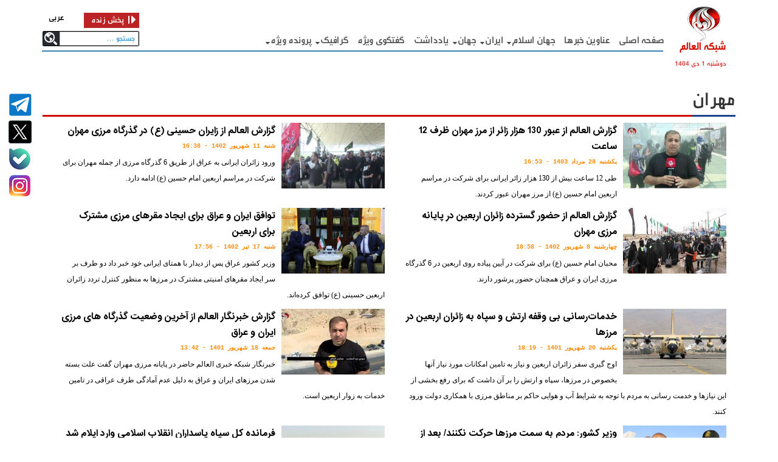

--- FILE ---
content_type: text/html; charset=UTF-8
request_url: https://fa.alalam.ir/tag/508326?t=%D9%85%D9%87%D8%B1%D8%A7%D9%86
body_size: 13723
content:
<!DOCTYPE html PUBLIC "-//W3C//DTD XHTML 1.0 Transitional//EN" "http://www.w3.org/TR/xhtml1/DTD/xhtml1-transitional.dtd">
<html xmlns="http://www.w3.org/1999/xhtml">
<head>
    <meta http-equiv="Content-Type" content="text/html; charset=utf-8" />
    <title>اخبار مهران</title>
    <meta name="keywords" content="مهران" />
    <meta name="description" content="" />
    <link id="canonical" rel="canonical" href="/tag/508326?t=%D9%85%D9%87%D8%B1%D8%A7%D9%86"/>    
    <meta http-equiv="X-UA-Compatible" content="IE=8" />
    <meta name="robots" content="noindex,nofollow" />
    
    <meta name="lastbuild" content="2025-12-22 13:47:12" />
    <meta name="httphost" content="fa.alalam.ir" />
    <meta name="siteid" content="1-SiteId_1_url:88be72347f3102a63c1ecc08ef057925-11" />
	<link rel="icon" href="/style/favicon.ico" type="image/x-icon" />
    <link rel="shortcut icon" href="/style/favicon.ico" type="image/x-icon" />
    <link rel="alternate" type="application/rss+xml" title="RSS" href="/rss" />
    <script id="jqueryJS" src="/style/js/jqueryLib.js" type="text/javascript"></script>
    <style>.searchBoxTools,.d-box-title-text{display:none}</style>
<meta name="robots" content="noindex,nofollow" />
<meta name="googlebot" content="archive" />
<meta http-equiv="content-language" content="fa" />
<meta property="og:type" content="website" />
<meta property="fb:app_id" content="966242223397117" />
<meta http-equiv="X-UA-Compatible" content="IE=edge,chrome=IE8">
<meta name="viewport" content="width=device-width, initial-scale=1, maximum-scale=1" />
<link rel="stylesheet" type="text/css" href="/sites/1/style/css/default.css" />
<link rel="stylesheet" type="text/css" href="/sites/1/style/css/component.css" />
<link rel="stylesheet" href="/sites/1/style/css/bootstrap.css">
<link rel="stylesheet" href="/sites/1/style/css/font-awesome.min.css">
<link href="/sites/1/style/css/slick.css" rel="stylesheet" />
<link href="/sites/1/style/css/hover-min.css" rel="stylesheet" />
<link rel="stylesheet" type="text/css" href="/sites/1/style/css/style.css?v=186" media="screen,print" />
<!-- jQuery -->
<!-- HTML5 shim and Respond.js for IE8 support of HTML5 elements and media queries -->
<!-- WARNING: Respond.js doesn't work if you view the page via file:// -->
<!--[if lt IE 9]>  <link href="/sites/1/style/css/ie8.css" rel="stylesheet" />  <script src="/sites/1/style/js/html5shiv.min.js"></script><script src="/sites/1/style/js/respond.js"></script><![endif]-->
<script type="text/javascript" src="/sites/1/style/js/bootstrap.js"></script>
<script src="/sites/1/style/js/modernizr.custom.js"></script>
<script src="/sites/1/style/js/jquery.lazyload.js" type="text/javascript"></script>
<script src="/sites/1/style/js/jquery.dlmenu.js"></script>
<script src="/sites/1/style/js/slick.js"></script>
<script type="text/javascript" src="/sites/1/style/js/js.js?v=186"></script>    </head>
<body>
    <form id="form1" action="" method="post">
        <div id="Main" class="masterpageid_121">
            <div id="content">
                <!-- Statr -->
                <div id="portal">
                    <div id="portal-column-1" class="portal-column" style="position: relative;"><div class='' lang='2' data-alt='بلاک خالی' id='blockid_2'><!-- Tarhimmmmmmmmmm -->
<style>
  .social>li>a {
    background-image: url(/sites/1/style/image/entire-img-strip950622--1403-07-25.png?v4) !important;
  }

  .telegram>a {
    background-position: -359px -49px !important;
  }

  /*
        .condolencesBox {
            position: absolute;
            left: -80px;
            top: 0;
            width: 400px;
            height: 50px;
            background: #000;
            transform: rotate(-45deg);
            z-index: 10001;
        }
          @media (max-width:900px) {
        .condolencesBox {
        position: absolute;
        left: -80px;
        top: 0;
        width: 250px;
        height: 22px;
        background: #000;
        transform: rotate(-45deg);
        z-index: 10001;
    }
    }
    */
</style>

<!--<div class="condolencesBox"></div>-->

<style>
  @media (min-width:1200px) {
    .lang-search-live-head {
      width: 159px;
      margin-top: -110px;
    }

    .language {
      width: 65px;
      border: 0px;
    }

    .language ul {
      position: static;
      padding: 6px 0px 0px 0px;
    }

    .top-search {
      margin-top: 5px;
    }
  }


  li.bale a {
    background: url(/sites/1/style/image/aaaaa.png) no-repeat 10px center !important;
  }

  li.aparat a {
    background: url(https://media.alalam.ir/uploads/org/2025/10/28/176165542726963100.png) no-repeat 10px center !important;
  }
</style>

<div class="entire">
  <div class="breaking urgent_marquee" style="overflow: hidden; display:none">
    <div class="container">
      <div class="row entire-zerro-lr-margin">
        <script>$(function () {
            var urgent_marquee_show = 0;
            $('.urgent_marquee .item').each(function () {
              if ($(this).attr('data-before') > 600) {
                $(this).remove();
              }
              else
                ++urgent_marquee_show;
            });
            if (urgent_marquee_show > 0) {
              $('.urgent_marquee').slideDown("slow");
              $(".topest-owl").slick('refresh');

            }
            $('.block-node h3.handle a').attr("target", "_blank");
            $('.more_title a').attr("target", "_blank");

          });</script>
        <div class="col-lg-12 col-md-12 col-sm-12 col-xs-12 entire-zerro-lr-padding urgent-top">
          <a href="/urgent" class="title-urgent-link" target="_blank"></a>
          <section class="topest-owl slider">
                    </div>
      </div>
    </div>
  </div>
  <div class="container no-scroll-nav" style="position: relative;">

    <div class="col-lg-1 header-logo pull-right">
      <a href="/">
        <span class="mobile-ghanat hidden-lg ">شبکه العالم</span>
        <span class="ghanat">
          شبکه العالم<br />
        </span>
        <span class="date">
          دوشنبه 1 دی 1404          <!--1766398632-->
        </span>
      </a>
    </div>
    <div class="col-lg-0 header hidden-md hidden-sm hidden-xs">
      <ul>
        <li><a href="/" class="hvr-underline-from-right">صفحه اصلی </a></li>
        <li><a href="/allnews" class="hvr-underline-from-right" target="_blank">عناوین خبرها</a></li>
        <li><a href="/worldislamic" class="hvr-underline-from-right" target="_blank">جهان اسلام </a><i
            class="fa fa-caret-down" aria-hidden="true"></i></li>
        <li><a href="/iran" class="hvr-underline-from-right" target="_blank">ایران </a><i class="fa fa-caret-down"
            aria-hidden="true"></i></li>
        <li><a href="/world" class="hvr-underline-from-right" target="_blank">جهان </a><i class="fa fa-caret-down"
            aria-hidden="true"></i></li>
        <li><a href="/articles" class="hvr-underline-from-right" target="_blank">یادداشت
          </a><!--<i class="fa fa-caret-down" aria-hidden="true"></i>--></li>
        <li><a href="/exclusive-interview" class="hvr-underline-from-right" target="_blank">گفتگوی ویژه</a></li>
        <!--<li><a href="/report" class="hvr-underline-from-right" target="_blank">گزارش </a><i class="fa fa-caret-down" aria-hidden="true"></i></</li>-->
        <li><a href="/graphics" class="hvr-underline-from-right" target="_blank">گرافيک </a><i class="fa fa-caret-down"
            aria-hidden="true"></i></li>
        <!-- <li><a href="#" class="hvr-underline-from-right"> روزنامه ها </a><i class="fa fa-caret-down" aria-hidden="true"></i></li>-->
        <li><a href="#" class="hvr-underline-from-right">پرونده ویژه</a><i class="fa fa-caret-down"
            aria-hidden="true"></i></li>
        <!--<li><a href="/cyberspace" class="hvr-underline-from-right" target="_blank">داغ های مجازی </a></li>-->
        <!--<li><a href="/Technology" class="hvr-underline-from-right" target="_blank">فناوری</a></li>-->
        <!--<li><a href="/quran" class="hvr-underline-from-right" target="_blank">زلال قرآن</a></li>-->
      </ul>
      <hr />
      <div class="container sub-holder lg-zerro-lr-padding">
        <div class="row empty-sub-header">
        </div>
        <div class="row sub-header custom-dropdown">
        </div>
        <div class="row sub-header custom-dropdown">
          <ul>
            <li><a href="/saudia" target="_blank" title="عربستان سعودی">عربستان سعودی</a></li>
            <li><a href="/syria" target="_blank" title="سوریه">سوریه</a></li>
            <li><a href="/yemen" target="_blank" title="یمن">یمن</a></li>
            <li><a href="/bahrain" target="_blank" title="بحرين">بحرين</a></li>
            <li><a href="/iraq" target="_blank" title="عراق">عراق</a></li>
            <li><a href="/egypt" target="_blank" title="مصر">مصر</a></li>
            <li><a href="/palestine" target="_blank" title="فلسطين اشغالی">فلسطين اشغالی</a></li>
            <li><a href="/morocco" target="_blank" title="مغرب">مغرب</a></li>
            <li><a href="/libia" target="_blank" title="ليبی">ليبی</a></li>
            <li><a href="/lebanon" target="_blank" title="لبنان">لبنان</a></li>
            <li><a href="/turkey" target="_blank" title="ترکیه">ترکیه</a></li>
            <li><a href="/jordan" target="_blank" title="اردن">اردن</a></li>
            <li><a href="/tunisia" target="_blank" title="تونس">تونس</a></li>
            <li><a href="/uae" target="_blank" title="امارات">امارات</a></li>
          </ul>
        </div>
        <div class="row sub-header custom-dropdown">
          <ul>
            <li><a href="/Political" target="_blank" title="سیاسی">سیاسی</a></li>
            <li><a href="/Economic" target="_blank" title="اقتصادی">اقتصادی</a></li>
            <li><a href="/sport" target="_blank" title="ورزشی">ورزشی</a></li>
            <li><a href="/Cultural" target="_blank" title="فرهنگی">فرهنگی</a></li>
            <li><a href="/Academic" target="_blank" title="علمی">علمی</a></li>
          </ul>
        </div>
        <div class="row sub-header custom-dropdown">
          <ul>
            <li><a href="/asia" target="_blank" title="آسيا">آسيا </a></li>
            <li>
              <a href="/europe" target="_blank" title="اروپا">اروپا</a>
            </li>
            <li><a href="/africa" target="_blank" title="آفريقا">آفريقا</a></li>
            <li>
              <a href="/america" target="_blank" title="آمریکا">آمریکا</a>
            </li>
          </ul>
        </div>

        <div class="row sub-header custom-dropdown">
        </div>
        <div class="row sub-header custom-dropdown">
        </div>
        <div class="row sub-header custom-dropdown">
          <ul>
            <li> <a href="/infographic" target="_blank" title="اينفوگرافيک">اينفوگرافيک</a></li>
            <li> <a href="/videographic" target="_blank" title="ویدئو گرافیک">ویدئو گرافیک</a></li>
            <li> <a href="/tag/81?t=کاریکاتور" target="_blank" title=" کاریکاتور "> کاریکاتور </a></li>
          </ul>
        </div>

        <div class="row sub-header custom-dropdown">
          <ul>
            <li><a href="/iraq" title="انتخابات عراق">انتخابات عراق</a></li>
            <li><a href="/lebanon" target="_blank" title="لبنان">لبنان   </a></li>
            <li><a href="/tag/2202?t=ونزوئلا" target="_blank" title="ونزوئلا">    ونزوئلا </a></li>
          </ul>
        </div>
        <div class="row sub-header custom-dropdown">
        </div>
        <div class="row sub-header custom-dropdown">
        </div>
        <div class="row sub-header custom-dropdown">
          <ul></ul>
        </div>
        <div class="row sub-header custom-dropdown">
        </div>
      </div>
    </div>
    <div class="pull-left lang-search-live-head" style="padding-right: 0px;">
      <div class="language">
        <ul>
          <li class="fa-lang">
            <a href="https://www.alalam.ir" class="hvr-underline-from-right" target="_blank">عربی</a>
          </li>

        </ul>
      </div>
      <a href="/live" class="live-show" target="_blank"><span class="live-header-icon">پخش زنده</span><i
          class="fa fa-caret-right"></i></a>

      <div class="top-search hidden-md hidden-sm hidden-xs">
        <input type="text" placeholder="جستجو ..." class="TextBox1"
          name="Name" /><!-- Trigger the modal with a button --><a href="#" id="search-button"
          class="hidden-sm hidden-xs"></a><a href="#" id="mobile-search-button" class="hidden-lg hidden-md"></a>
      </div>
    </div>
  </div>
  <div class="menu_mobile_Head_flow hidden-lg">
    <div id="clickme" class="menu_Mobile_btn"><span></span></div>
    <div class="search-menu">
      <i class="fa fa-search"></i>
      <input type="search" name="key" placeholder="جستجو" />
    </div>
  </div>
</div>
<!-- Modal -->
<div id="myModal" class="modal fade" role="dialog">
  <div class="modal-dialog">

    <!-- Modal content-->
    <div class="modal-content custom-modal">
      <div class="modal-header custom-modal-header">
        <button type="button" class="close" data-dismiss="modal">&times;</button>
        <div class="mobile-top-search">

          <div class="form-group">

            <input type="text" placeholder="جستجو ..." class="form-control mobile-search-input">
          </div>

          <a href="" type="submit">
            <i class="fa fa-search" aria-hidden="true"></i>
          </a>


        </div>
      </div>
    </div>

  </div>
</div>
<div class="parentdiv hidden-md hidden-sm hidden-xs">
  <div class="childDiv">
    <div class="social-holder">
      <ul class="social">
        <!--<li class="you-tube">
                    <a href="http://www.aparat.com/alalam" class="hvr-grow" target="_blank" rel="nofollow"></a>
                </li>-->
        <li class="telegram">
          <a href="http://telegram.me/alalamfa" class="hvr-grow" target="_blank" rel="nofollow"></a>
        </li>
        <!--
                <li class="insta">
                    <a href="https://www.instagram.com/fa.alalam" class="hvr-grow" target="_blank" rel="nofollow"></a>
                </li>
                <li class="facebook">
                    <a href="http://www.facebook.com/alalamfarsi" class="hvr-grow" target="_blank" rel="nofollow"></a>
                </li>
                 -->
        <!-- <li class="g-plus img-strip-zoom-effect">
                     <a href="https://plus.google.com/u/0/103478682664586248429/posts" class="hvr-grow" target="_blank" rel="nofollow"></a>
                     </li>-->

        <li class="twitter img-strip-zoom-effect">
          <a href="https://twitter.com/AlalamFarsi" class="hvr-grow" target="_blank" rel="nofollow"></a>
        </li>

        <li class="bale img-strip-zoom-effect">
          <a href="https://web.bale.ai/@alalamfarsi" class="hvr-grow" target="_blank" rel="nofollow"></a>
        </li>

        <li class="aparat img-strip-zoom-effect">
          <a href="https://www.instagram.com/alalam.fa.ir?igsh=MXRkaTA2NzBxNWlmZg==" class="hvr-grow" target="_blank"
            rel="nofollow"></a>
        </li>


        <!--
                <li class="twitter img-strip-zoom-effect">
                    <a href="https://sapp.ir/alalamfarsi" class="hvr-grow" target="_blank" rel="nofollow" style="background-image: url(//media.alalam.ir/uploads/ads/156872275353041100.jpg) !important; background-repeat: no-repeat; background-position: 3px 0px;"></a>
                </li>
                <li class="twitter img-strip-zoom-effect">
                    <a href="http://eitaa.com/alalam_farsi" class="hvr-grow" target="_blank" rel="nofollow" style="background-image: url(//media.alalam.ir/uploads/ads/156872275353041100.jpg) !important; background-repeat: no-repeat; background-position: 3px -46px;"></a>
                </li>
                  -->

      </ul>
    </div>

  </div>
</div>
<div class="hidden-lg custom-navbar">
  <div class="demo-2 menuItem">
    <div class="main clearfix">
      <div class="column">
        <div id="dl-menu" class="dl-menuwrapper">

          <ul class="dl-menu dl-menuopen">
            <li><a href="/"><i class="fa fa-home" style="margin-left: 10px; color: white; font-size: 20px;"></i>صفحه
                اصلی</a></li>
            <li><a href="/allnews">آخرین مطالب</a></li>
            <li>
              <a href="#">
                جهان اسلام <span class="dl-true">
                  <hr>
                  <hr>
                  <hr>
                </span>
              </a>
              <ul class="dl-submenu">
                <li><a href="/saudia" title="عربستان سعودی">عربستان سعودی</a></li>
                <li><a href="/syria" title="سوریه">سوریه</a></li>
                <li><a href="/yemen" title="یمن">یمن</a></li>
                <li><a href="/bahrain" title="بحرين">بحرين</a></li>
                <li><a href="/iraq" title="عراق">عراق</a></li>
                <li><a href="/egypt" title="مصر">مصر</a></li>
                <li><a href="/palestine" title="فلسطين اشغالی">فلسطين اشغالی</a></li>
                <li><a href="/morocco" title="مغرب">مغرب</a></li>
                <li><a href="/libia" title="ليبی">ليبی</a></li>
                <li><a href="/lebanon" title="لبنان">لبنان</a></li>
                <li><a href="/turkey" title="ترکیه">ترکیه</a></li>
                <li><a href="/jordan" title="اردن">اردن</a></li>
                <li><a href="/tunisia" title="تونس">تونس</a></li>
                <li><a href="/category/730" title="الجزائر">الجزائر</a></li>
                <li><a href="/uae" title="امارات">امارات</a></li>
              </ul>
            </li>
            <li>
              <a href="#">
                إيران <span class="dl-true">
                  <hr>
                  <hr>
                  <hr>
                </span>
              </a>
              <ul class="dl-submenu">
                <li><a href="/Political" title="سیاسی">سیاسی</a></li>
                <li><a href="/social" title="اجتماعی">اجتماعی</a></li>
                <li><a href="/Economic" title="اقتصادی">اقتصادی</a></li>
                <li><a href="/sport" title="ورزشی">ورزشی</a></li>
                <li><a href="/Cultural" title="فرهنگی">فرهنگی</a></li>
                <li><a href="/Academic" title="علمی">علمی</a></li>
              </ul>
            </li>
            <li>
              <a href="#">
                جهان <span class="dl-true">
                  <hr>
                  <hr>
                  <hr>
                </span>
              </a>
              <ul class="dl-submenu">
                <li><a href="/asia" title="آسيا">آسيا </a></li>
                <li>
                  <a href="/europe" title="اروپا">اروپا</a>
                </li>
                <li><a href="/africa" title="آفريقا">آفريقا</a></li>
                <li>
                  <a href="/america" title="آمریکا">آمریکا</a>
                </li>
              </ul>
            </li>
            <li>
              <a href="#">
                یاداشت <span class="dl-true">
                  <hr>
                  <hr>
                  <hr>
                </span>
              </a>
              <ul class="dl-submenu">
                <li><a href="/Analysisday" target="_blank" title="تحلیل روز">تحلیل روز</a></li>
                <li><a href="/yekkhabar" target="_blank" title="یک خبر چند خط تحلیل">یک خبر چند خط تحلیل</a></li>
                <!--<li><a href="/nazar" target="_blank" title="نظرکده">نظرکده</a></li>-->
                <!--<li>-->
                <!--    <a href="/daregooshii" target="_blank" title="در گوشی">در گوشی</a>-->
                <!--</li>-->
              </ul>
            </li>
            <li><a href="/exclusive-interview">گفتگوی ویژه </a></li>
            <!--<li><a href="/gallery">گالری</a></li>-->
            <!--<li><a href="/report">گزارش</a></li>-->
            <!-- <li><a href="/graphics">گرافیک</a></li> -->

            <li>
              <a href="#">
                گرافیک <span class="dl-true">
                  <hr>
                  <hr>
                  <hr>
                </span>
              </a>
              <ul class="dl-submenu">
                <li>
                  <a href="/infographic" target="_blank" title="اينفوگرافيک">
                    اينفوگرافيک
                  </a>
                </li>
                <li>
                  <a href="/videographic" target="_blank" title="ویدئو گرافیک">
                    ویدئو گرافیک
                  </a>
                </li>
                <li> <a href="/tag/81?t=کاریکاتور" target="_blank" title=" کاریکاتور "> کاریکاتور </a></li>
              </ul>
            </li>


            <li>
              <a href="#">
                پرونده ویژه
                <span class="dl-true">
                  <hr>
                  <hr>
                  <hr>
                </span>
              </a>
              <ul class="dl-submenu">
                <li>
                  <a href="/iraq" target="_blank" title="انتخابات عراق">
                    انتخابات عراق
                  </a>
                </li>
                <li>
                  <a href="/lebanon" target="_blank" title="لبنان">
                   لبنان
                  </a>
                </li>
                <li>
                  <a href="/tag/2202?t=ونزوئلا" target="_blank" title="ونزوئلا">
                    ونزوئلا 
                  </a>
                </li>
              </ul>
            </li>



            <!--<li><a href="/cyberspace">داغ های مجازی</a></li>-->
            <!--<li><a href="/Technology">فناوری</a></li>-->
            <!--<li><a href="/quran">زلال قرآن</a></li>-->
            <!-- <li><a href="/Withalalamreporters">با خبرنگاران</a></li>-->



          </ul>
        </div>
        <!-- /dl-menuwrapper -->
      </div>
    </div>
  </div>
  <!-- /container -->
</div><!--EndContent--></div></div>                    <div id="portal-column-2" class="portal-column container" style="position: relative;"><div class='block block-node searchBoxTools' lang='4' data-alt='جستجوی پیشرفته' id='blockid_4'><h3 class="handle">جستجوی پیشرفته</h3><div class="content"><div><!--StartContent--><link href="/style/js/datepicker/css/persian-datepicker-0.4.5.css" rel="stylesheet" type="text/css" />
<link href="/style/js/datepicker/css/theme/persian-datepicker-blue.css" rel="stylesheet" />
<script src="/style/js/datepicker/js/persian-date.js" type="text/javascript"></script>
<script src="/style/js/datepicker/js/persian-datepicker-0.4.5.min.js" type="text/javascript"></script>
<style>

    .Control_DateTime, .Control_Date {
        direction: ltr;
        text-align: left;
    }

    .Control_Date_Cover {
        position: relative;
    }

        .Control_DateTime_Cover i, .Control_Date_Cover i {
            position: absolute;
            margin: 4px;
            right: 0px;
            font-size: 16px;
        }
</style>
<script>
    $(function () {
        $('.Control_Date').persianDatepicker({
            timePicker: {
                enabled: true
            },
            observer: true,
            format: 'YYYY/MM/DD'
        });
        $('.Control_Date').each(function () {
            var item = $('<div class="Control_Date_Cover"><i class="fa fa-calendar"></i></div>').insertAfter(this);
            $(this).detach().appendTo(item);
            $(this).pDatepicker("setDate", Control_setdefDatepiker($(this)));
        });
        function Control_setdefDatepiker(txt) {
            if (txt.val().length > 4) {
                var date = txt.attr('data-date').split(" ")[0].split("/");
                return [Number(date[0]), Number(date[1]), Number(date[2])];
            }
            return "";
        }
        $('#key').keypress(function (event) {
            if (event.keyCode == '13') {
                searchFun();
            }
        });
        $('#datepicker1').change(function () {
            //searchFun();
        });
        $('#datepicker2').change(function () {
            //searchFun();
        });
        $('#searchFire').click(function () {
            searchFun();
        });
        $('.advanced-search-form input[type="radio"]').change(function () {
            searchFun();
        });
        $('.advanced-search-form input[type="checkbox"]').change(function () {
            searchFun();
        });
        if (getParam('noimg').length > 0)
            $('.search-service-row').hide();
        if (getParam('key').length > 0)
            $('#key').val(getParam('key'));
        else if (getParam('title').length > 0)
            $('#news-title-val').prop('checked', true);
        if (getParam('all').length > 0)
            $('#news-all-val').prop('checked', true);
        if (getParam('date-range').length > 0) {
            if (getParam('sdate').length > 0)
                $('#datepicker1').val(getParam('sdate'));
            if (getParam('edate').length > 0)
                $('#datepicker2').val(getParam('edate'));
        }
        if (getParam('ctype').length > 0) {
            $.each(getParam('ctype').split('-'), function (index, value) {
                $('div[data-query="ctype"]').find('input[data-value="' + value + '"]').prop('checked', true);
            });
        }
        if (getParam('ca').length > 0) {
            $.each(getParam('ca').split('-'), function (index, value) {
                $('div[data-query="ca"]').find('input[data-value="' + value + '"]').prop('checked', true);
            });
        }
        if (getParam('archive').length > 0) {
            $('.searchPanelBox').hide();
        }
        if (getParam('tid').length > 0) {
            $('.searchBoxTools').hide();
        }
        if (getParam('datefilter').length > 0) {
            switch (getParam('datefilter')) {
                case "last-month":
                    $('#last-month').prop('checked', true);
                    break;
                case "last-3-month":
                    $('#last-3-month').prop('checked', true);
                    break;
                case "last-6-month":
                    $('#last-6-month').prop('checked', true);
                    break;
                default:
                    $('#last-month').prop('checked', true);
                    break;
            }
        }
        if (getParam('date').length > 0 && getParam('date') == "all") {
            $('#all').prop('checked', true);
        }
        if (getParam('date-range').length > 0 && getParam('date-range') == "true") {
            $('#date-range').prop('checked', true);
            $('.date_range_panel').show();
        }
        else {
            $('.date_range_panel').hide();
        }

        if ((location + "").split('?').length == 1) { $('.resultSearch').hide(); }
    });
    function searchFun() {
        var Result = '';
        Result += $('#key').val().length > 0 ? 'key=' + $('#key').val() + '&' : '';
        Result += $('#news-title-val').is(':checked') ? 'title=1&' : '';
        Result += $('#news-all-val').is(':checked') ? 'all=1&' : '';
        if (getParam('date-range').length > 0) {
            Result += $('#datepicker1').val().length != 0 ? 'sdate=' + $('#datepicker1').val() + '&' : "";
            Result += $('#datepicker2').val().length != 0 ? 'edate=' + $('#datepicker2').val() + "&" : "";
        }

        Result += $('#last-month').is(':checked') ? 'datefilter=last-month&' : '';
        Result += $('#last-3-month').is(':checked') ? 'datefilter=last-3-month&' : '';
        Result += $('#last-6-month').is(':checked') ? 'datefilter=last-6-month&' : '';
        Result += $('#all').is(':checked') ? 'date=all&' : '';
        Result += $('#date-range').is(':checked') ? 'date-range=true&' : '';

        var typeVal = '';
        $('.search_pq').each(function () {
            var query = '';
            $(this).find('input').each(function () {
                if ($(this).is(':checked'))
                    query += $(this).attr('data-value') + '-';
            });
            if (query.length > 1)
                Result += $(this).attr('data-query') + '=' + query + '&';
        });
        location = '?' + Result
    }
    function getParam(name) {
        name = name.replace(/[\[]/, "\\[").replace(/[\]]/, "\\]");
        var regex = new RegExp("[\\?&]" + name + "=([^&#]*)"),
            results = regex.exec(location.search);
        return results === null ? "" : decodeURIComponent(results[1].replace(/\+/g, " "));
    }
    function setDate(objId, val) {
        $('#' + objId + ' option[value="' + val + '"]').prop('selected', true);
    }
    function setText(objId, valeu) {
        $('#' + objId).val(valeu);
    }
    function setattrText(objId, attr, valeu) {
        $('#' + objId).attr(attr, valeu);
    }</script>

<div class="d-box-container list-news-container searchPanelBox" style="margin-bottom:20px;">
    <div class="d-box-header list-news-title">
        <span class="d-box-title-bar"></span>
        <span class="d-box-title-text">جستجو پیشرفته</span>
    </div>
    <div class="d-box-body list-news-body">
        <div class="advanced-search-form">
            <div class="container-fluid">
                <div class="row">
                    <div class="control-group-label col-sm-2 pull-right">
                        <label for="">جستجو برای</label>
                    </div>
                    <div class="control-group col-sm-10">
                        <input id="key" class="advanced-seach-input-text" placeholder="متن جستجو..." type="text" name="name" value=""> <input type="button" id="searchFire" name="button" value="جستجو" style="margin-right:2px;" />
                    </div>
                </div>
                <div class="row">
                    <div class="control-group-label col-sm-2 pull-right">
                        <label for="">جستجو در</label>
                    </div>
                    <div class="control-group col-sm-10">
                        <input type="radio" name="news-type" value="news-title" id="news-title-val" checked="">
                        <label class="control-label" for="news-title-val">عنوان خبر</label>
                        <input type="radio" name="news-type" value="news-all" id="news-all-val">
                        <label class="control-label" for="news-all-val">کلیه اجزای خبر</label>
                    </div>
                </div>
                <div class="row">
                    <div class="control-group-label col-sm-2 pull-right">
                        <label for="">جستجو در زمان:</label>
                    </div>
                    <div class="control-group col-sm-10">
                        <input type="radio" name="date-filter" value="news-title" id="last-month" checked="">
                        <label class="control-label" for="last-month">ماه گذشته</label>
                        <input type="radio" name="date-filter" value="news-all" id="last-3-month">
                        <label class="control-label" for="last-3-month">3 ماه گذشته</label>
                        <input type="radio" name="date-filter" value="news-all" id="last-6-month">
                        <label class="control-label" for="last-6-month">6 ماه گذشته</label>
                        <input type="radio" name="date-filter" value="all" id="all">
                        <label class="control-label" for="all">همه خبرها</label>
                        <input type="radio" name="date-filter" value="date-range" id="date-range">
                        <label class="control-label" for="date-range">بازه زمانی</label>
                    </div>
                </div>
                <div class="row" style="display:none">
                    <div class="control-group-label col-sm-2 pull-right">
                        <label for="">نوع خبر</label>
                    </div>
                    <div class="control-group col-sm-10 search_pq" data-query="ctype">
                        <input type="checkbox" data-value="21" name="name" value="" id="type-news-text">
                        <label class="control-label" for="type-news-text">خبری</label>
                        <input type="checkbox" data-value="22" name="name" value="" id="type-news-photo">
                        <label class="control-label" for="type-news-photo">تصويری</label>
                        <input type="checkbox" data-value="23" name="name" value="" id="type-news-movie">
                        <label class="control-label" for="type-news-movie">فیلم</label>
                        <input type="checkbox" data-value="34" name="name" value="" id="type-news-cab">
                        <label class="control-label" for="type-news-cab">فتوکلیپ</label>
                        <input type="checkbox" data-value="33" name="name" value="" id="type-news-sound">
                        <label class="control-label" for="type-news-sound">صدا</label>
                    </div>
                </div>
                <div class="row date_range_panel" style="display:none">
                    <label class="control-label col-sm-2 pull-right" for="datepicker1">
                        از
                        تاریخ:
                    </label>
                    <div class="controls col-sm-10">
                        <div class="input-append">
                            <input id="datepicker1" data-date="1404/5/3" class="input-small Control_Date" type="text">
                        </div>
                    </div>
                    <label class="control-label col-sm-2 pull-right pull-right" for="datepicker1">
                        تا
                        تاریخ:
                    </label>
                    <div class="controls col-sm-10" style="margin-top:2px;">
                        <div class="input-append">
                            <input id="datepicker2" data-date="1404/10/1" class="input-small Control_Date" type="text">
                        </div>
                    </div>
                </div>
                <div class="row search-service-row" style="display:none">
                    <div class="control-group-label col-sm-2 pull-right">
                        <label for="">سرویس خبر</label>
                    </div>
                    <div class="control-group col-sm-10 search_pq" data-query="ca">
                    </div>
                </div>
            </div>
        </div>
    </div>
</div>
<!--EndContent--></div></div></div><div class='1' lang='5' data-alt='بلاک خالی' id='blockid_5'><!--EndContent--></div><div class='' lang='1' data-alt='بلاک خالی' id='blockid_1'><div style="display:none">select id   from  content where statusid=1 and siteid=1 and id in(select contentid from content_properties where typeid=5 and propertyid =508326) order by publisheddate desc limit 0,10;select count(*) totalcount  from  content where statusid=1 and siteid=1 and id in(select contentid from content_properties where typeid=5 and propertyid =508326) order by publisheddate desc</div>
<div class="d-box-header list-news-title">
    <span class="d-box-title-bar"></span>
    <span class="d-box-title-text">

        جستجو به دنبال کلید واژه  «مهران» -         تعداد یافته ها        22 مورد
    </span>
</div>
<style>
    .d-box-container.list-news-container .list-news-title {
        display: none;
    }
</style>
<!-- load_more -->
<style>
.row.catid_3463 .country-main-title {
    background: url(/sites/1/style/image/zolal.png) no-repeat center bottom;
    padding-top: 85px;
}

.row.catid_3463 .country-main-title span {
    display: none;
}
.quran_page {
    background: #fefefd url(sites/1/style/image/back_qr2.jpg) repeat-x top left;
}
.quran_page .entire.fixed-menu {
    background-color: #001b39 !important;
}
.quran_page  .entire{background:transparent!important;}
.quran_page  #form1{background:transparent !important;}
    .paginglist,.page-pagination-container{opacity:0;}
    .loading_page{
        width: 100%;
        clear: both;
        float: right;
        text-align: center;
        margin-top: 20px;
        margin-bottom: 20px;
        background: #bc23251f;
        font-size: 20px;    cursor: pointer;
    }
    .loading_page img{    width: 20px;
    margin-left: 9px;
    margin-top: -3px;display:none;}
    .loading_page.loading_status img{display:inline;}
</style>
<script>
    $(function(){
        $('.page-pagination-container').addClass("paginglist");
        $('<div class="loading_page"><img src="/style/images/filetree/spinner.gif"/>اخبار بیشتر...</div>').insertBefore('.paginglist');
        $( document ).ajaxComplete(function() {
            $('.paginglist').find('a').prop('rel','nofollow');
        });
    });
</script>
<script>
    $(function(){
        if($('.catid_3463').length > 0)
        {
            $('body').addClass("quran_page");
        }
        $('.loading_page').on('click',function(){
            if ($(".paginglist").length > 0 && $('.autoajaxpageload').attr('data-status') != 'loading') {
                $('.autoajaxpageload').attr('data-status', 'loading');
                $('.loading_page').addClass('loading_status'); 
                var nextItem = $(".pagination li.active").next();
                
                if ($(nextItem).find('a').attr('href') != undefined)
                {
                    
                    $.get($(nextItem).find('a').attr('href'), function (res) {
                        if($(res).find('.autoajaxpageload')!= undefined && $(res).find('.autoajaxpageload').length > 0)
                        {
                            var content = $(res).find('.autoajaxpageload').html();
                            $('.autoajaxpageload').append(content);
                            $('.paginglist').html($(res).find('.paginglist,.page-pagination-container').html());
                        }
                        $('.autoajaxpageload').attr('data-status', '');
                        $('.loading_page').removeClass('loading_status'); 
                        
                    });
                }
                else
                {
                    $('.loading_page').remove();
                }
            }
           
        });
    });
</script>
<!-- load_more -->


<div class="row catid_" >
    <div class="col-lg-12 col-md-12 col-sm-12 col-xs-12 entire-zerro-lr-padding">
        <div class='col-lg-12 col-md-12 col-sm-12 col-xs-12 contact-text'>
            <h1 class="country-main-title">
                
                <span>مهران</span>
            </h1>
            <div class="col-lg-12 col-md-12 col-sm-12 col-xs-12 questionair-content entire-zerro-lr-padding zerro-r-padding-from-mobile ">
                <div class="col-lg-12 col-md-12 col-sm-12 col-xs-12 zerro-r-padding-from-tablet zerro-r-padding-from-mobile zerro-l-padding-from-mobile autoajaxpageload">

                                      <div class="block-over-text content_row item_0 col-lg-6 col-md-6 col-sm-12 col-xs-12">
    <a target="_blank" href="/news/6924763/گزارش-العالم-از-عبور-130-هزار-زائر-از-مرز-مهران-ظرف-12-ساعت" data-title="">
        <div class="content_imgPanel"><img  src="//media.alalam.ir/uploads/290x185/2024/08/18/172398439793686600.jpg" alt="گزارش العالم از عبور 130 هزار زائر از مرز مهران ظرف 12 ساعت "/></div>
        <div class="content_Info">
            <h3 class="content_title">
                <span class="rotitr"></span>
                گزارش العالم از عبور 130 هزار زائر از مرز مهران ظرف 12 ساعت             </h3>
                        <span class="content_date">يکشنبه 28 مرداد 1403 - 16:53</span>
            <p class="content_lead">
               طی 12 ساعت بیش از 130 هزار زائر ایرانی برای شرکت در مراسم اربعین امام حسین (ع) از مرز مهران عبور کردند.            </p>
        </div>
    </a>
</div>


                                      <div class="block-over-text content_row item_1 col-lg-6 col-md-6 col-sm-12 col-xs-12">
    <a target="_blank" href="/news/6696448/گزارش-العالم-از-زایران-حسینی-ع-در-گذرگاه-مرزی-مهران" data-title="">
        <div class="content_imgPanel"><img  src="//media.alalam.ir/uploads/290x185/2023/09/02/169365471925727300.jpg" alt="گزارش العالم از زایران حسینی (ع) در گذرگاه مرزی مهران "/></div>
        <div class="content_Info">
            <h3 class="content_title">
                <span class="rotitr"></span>
                گزارش العالم از زایران حسینی (ع) در گذرگاه مرزی مهران             </h3>
                        <span class="content_date">شنبه 11 شهريور 1402 - 16:38</span>
            <p class="content_lead">
               ورود زائران ایرانی به عراق از طریق 6 گذرگاه مرزی از جمله مهران برای شرکت در مراسم اربعین امام حسین (ع) ادامه دارد.            </p>
        </div>
    </a>
</div>
<div class='hidden-xs hidden-sm' style='clear:both'></div>

                                      <div class="block-over-text content_row item_2 col-lg-6 col-md-6 col-sm-12 col-xs-12">
    <a target="_blank" href="/news/6694368/گزارش-العالم-از-حضور-گسترده-زائران-اربعین-در-پایانه-مرزی-مهران" data-title="">
        <div class="content_imgPanel"><img  src="//media.alalam.ir/uploads/290x185/2023/08/30/169340948729945200.jpg" alt="گزارش العالم از حضور گسترده زائران اربعین در پایانه مرزی مهران"/></div>
        <div class="content_Info">
            <h3 class="content_title">
                <span class="rotitr"></span>
                گزارش العالم از حضور گسترده زائران اربعین در پایانه مرزی مهران            </h3>
                        <span class="content_date">چهارشنبه 8 شهريور 1402 - 18:58</span>
            <p class="content_lead">
               محبان امام حسین (ع) برای شرکت در آیین پیاده روی اربعین در 6 گذرگاه مرزی ایران و عراق همچنان حضور پرشور دارند.            </p>
        </div>
    </a>
</div>


                                      <div class="block-over-text content_row item_3 col-lg-6 col-md-6 col-sm-12 col-xs-12">
    <a target="_blank" href="/news/6657403/توافق-ایران-و-عراق-برای-ایجاد-مقرهای-مرزی-مشترک-برای-اربعین" data-title="">
        <div class="content_imgPanel"><img  src="//media.alalam.ir/uploads/290x185/2023/07/08/168882477141294300.jpg" alt="توافق ایران و عراق برای ایجاد مقرهای مرزی مشترک برای اربعین"/></div>
        <div class="content_Info">
            <h3 class="content_title">
                <span class="rotitr"></span>
                توافق ایران و عراق برای ایجاد مقرهای مرزی مشترک برای اربعین            </h3>
                        <span class="content_date">شنبه 17 تير 1402 - 17:56</span>
            <p class="content_lead">
               وزیر کشور عراق پس از دیدار با همتای ایرانی خود خبر داد دو طرف بر سر ایجاد مقرهای امنیتی مشترک در مرزها به منظور کنترل تردد زائران اربعین حسینی (ع) توافق کرده‌‌اند.            </p>
        </div>
    </a>
</div>
<div class='hidden-xs hidden-sm' style='clear:both'></div>

                                      <div class="block-over-text content_row item_4 col-lg-6 col-md-6 col-sm-12 col-xs-12">
    <a target="_blank" href="/news/6352918/خدمات-رسانی-بی-وقفه-ارتش-و-سپاه-به-زائران-اربعین-در-مرزها" data-title="">
        <div class="content_imgPanel"><img  src="//media.alalam.ir/uploads/290x185/2022/09/11/166290344632354700.jpg" alt="خدمات‌رسانی بی وقفه ارتش و سپاه به زائران اربعین در مرزها"/></div>
        <div class="content_Info">
            <h3 class="content_title">
                <span class="rotitr"></span>
                خدمات‌رسانی بی وقفه ارتش و سپاه به زائران اربعین در مرزها            </h3>
                        <span class="content_date">يکشنبه 20 شهريور 1401 - 18:19</span>
            <p class="content_lead">
               اوج گیری سفر زائران اربعین و نیاز به تامین امکانات مورد نیاز آنها بخصوص در مرزها، سپاه و ارتش را بر آن داشت که برای رفع بخشی از این نیازها و خدمت رسانی به مردم با توجه به شرایط آب و هوایی حاکم بر مناطق مرزی با همکاری دولت ورود کنند.            </p>
        </div>
    </a>
</div>


                                      <div class="block-over-text content_row item_5 col-lg-6 col-md-6 col-sm-12 col-xs-12">
    <a target="_blank" href="/news/6350038/گزارش-خبرنگار-العالم-از-آخرین-وضعیت-گذرگاه-های-مرزی-ایران-و-عراق" data-title="">
        <div class="content_imgPanel"><img  src="//media.alalam.ir/uploads/290x185/2022/09/09/166271417084929800.jpg" alt="گزارش خبرنگار العالم از آخرین وضعیت گذرگاه های مرزی ایران و عراق"/></div>
        <div class="content_Info">
            <h3 class="content_title">
                <span class="rotitr"></span>
                گزارش خبرنگار العالم از آخرین وضعیت گذرگاه های مرزی ایران و عراق            </h3>
                        <span class="content_date">جمعه 18 شهريور 1401 - 13:42</span>
            <p class="content_lead">
               خبرنگار شبکه خبری العالم حاضر در پایانه مرزی مهران گفت علت بسته شدن مرزهای ایران و عراق به دلیل عدم آمادگی طرف عراقی در تامین خدمات به زوار اربعین است.            </p>
        </div>
    </a>
</div>
<div class='hidden-xs hidden-sm' style='clear:both'></div>

                                      <div class="block-over-text content_row item_6 col-lg-6 col-md-6 col-sm-12 col-xs-12">
    <a target="_blank" href="/news/6349973/وزیر-کشور-مردم-به-سمت-مرزها-حرکت-نکنند-بعد-از-کاسته-شدن-جمعیت-در-" data-title="">
        <div class="content_imgPanel"><img  src="//media.alalam.ir/uploads/290x185/2022/09/09/166271028645703800.jpg" alt="وزیر کشور: مردم به سمت مرزها حرکت نکنند/ بعد از کاسته شدن جمعیت در مرزها شرایط اعلام می‌شود
"/></div>
        <div class="content_Info">
            <h3 class="content_title">
                <span class="rotitr"></span>
                وزیر کشور: مردم به سمت مرزها حرکت نکنند/ بعد از کاسته شدن جمعیت در مرزها شرایط اعلام می‌شود
            </h3>
                        <span class="content_date">جمعه 18 شهريور 1401 - 12:47</span>
            <p class="content_lead">
               احمد وحیدی بعد از بسته شدن مرزهای کشور به سمت عراق، از مردم خواست برای کاسته شدن از ازدحام جمعیت به سمت مرز نروند.            </p>
        </div>
    </a>
</div>


                                      <div class="block-over-text content_row item_7 col-lg-6 col-md-6 col-sm-12 col-xs-12">
    <a target="_blank" href="/news/6349748/فرمانده-کل-سپاه-پاسداران-انقلاب-اسلامی-وارد-ایلام-شد" data-title="">
        <div class="content_imgPanel"><img  src="//media.alalam.ir/uploads/290x185/2022/09/09/166269970066279500.jpg" alt="فرمانده کل سپاه پاسداران انقلاب اسلامی وارد ایلام شد"/></div>
        <div class="content_Info">
            <h3 class="content_title">
                <span class="rotitr"></span>
                فرمانده کل سپاه پاسداران انقلاب اسلامی وارد ایلام شد            </h3>
                        <span class="content_date">جمعه 18 شهريور 1401 - 09:49</span>
            <p class="content_lead">
               سرلشکر حسین سلامی وارد ایلام شد.            </p>
        </div>
    </a>
</div>
<div class='hidden-xs hidden-sm' style='clear:both'></div>

                                      <div class="block-over-text content_row item_8 col-lg-6 col-md-6 col-sm-12 col-xs-12">
    <a target="_blank" href="/news/6340768/ورود-۴۴-هزار-زائر-ایرانی-از-مرز-مهران-و-شلمچه-به-عراق" data-title="">
        <div class="content_imgPanel"><img  src="//media.alalam.ir/uploads/290x185/2022/09/02/166212752298166300.jpg" alt="ورود ۴۴ هزار زائر ایرانی از مرز مهران و شلمچه به عراق"/></div>
        <div class="content_Info">
            <h3 class="content_title">
                <span class="rotitr"></span>
                ورود ۴۴ هزار زائر ایرانی از مرز مهران و شلمچه به عراق            </h3>
                        <span class="content_date">جمعه 11 شهريور 1401 - 18:49</span>
            <p class="content_lead">
               مدیر سازمان گمرک عراق از ورود بیش از 44 هزار زائر ایرانی از مرز «زرباطیه» و «شلمچه» به خاک این کشور خبر داد.            </p>
        </div>
    </a>
</div>


                                      <div class="block-over-text content_row item_9 col-lg-6 col-md-6 col-sm-12 col-xs-12">
    <a target="_blank" href="/news/6252433/تردد-زمینی-به-عتبات-به-صورت-انفرادی-و-جمعی-فراهم-شد" data-title="">
        <div class="content_imgPanel"><img  src="//media.alalam.ir/uploads/290x185/2022/07/04/165691111557408900.jpg" alt="تردد زمینی به عتبات به صورت انفرادی و جمعی فراهم شد "/></div>
        <div class="content_Info">
            <h3 class="content_title">
                <span class="rotitr">سخنگوی فراجا:</span>
                تردد زمینی به عتبات به صورت انفرادی و جمعی فراهم شد             </h3>
                        <span class="content_date">دوشنبه 13 تير 1401 - 10:12</span>
            <p class="content_lead">
               سخنگوی فرماندهی انتظامی جمهوری اسلامی ایران از اعلام آمادگی برای خدمات رسانی به زوار عتبات عالیات و تسهیل تردد زائران به صورت انفرادی و جمعی خبر داد.            </p>
        </div>
    </a>
</div>
<div class='hidden-xs hidden-sm' style='clear:both'></div>

                                    </div>
            </div>
        </div>
    </div>
</div>
 
<div class="page-pagination-container">
    <ul class='pagination pagination-sm m-t-sm m-b-none'><li class='active'><a href='?page1&t=%D9%85%D9%87%D8%B1%D8%A7%D9%86&'>1</a></li><li><a href='?page=2&t=%D9%85%D9%87%D8%B1%D8%A7%D9%86&'>2</a></li><li><a href='?page=3&t=%D9%85%D9%87%D8%B1%D8%A7%D9%86&'>3</a></li></ul></div>
<input type="hidden" id="totalgridcount" value="22"  />








<!--EndContent--></div><div class='1' lang='6' data-alt='بلاک خالی' id='blockid_6'><!--EndContent--></div></div><div id="portal-column-3" class="portal-column" style="position: relative;"><div class='' lang='3' data-alt='بلاک خالی' id='blockid_3'><div class="container-fluid footer">
    <div class="container " style="padding-top: 20px; padding-bottom: 20px;">
        <div class="col-lg-12 col-md-12 col-sm-12 col-xs-12 ">
            <div class="row">
                <div class="col-lg-1 col-md-1 col-sm-2 col-xs-3 lg-zerro-r-padding">
                    <a href="/" class="footer-logo"></a>
                </div>
                <div class="col-lg-4 col-md-4 col-sm-6 col-xs-8 zerro-lr-padding">
                    <div class="row">
                        <ul class="footer-social">
                            <li class="wifi img-strip-zoom-effect"><a target="_blank" href="/rss"></a></li>
                            <li class="footer-telegram img-strip-zoom-effect"><a href="http://telegram.me/alalamfa" target="_blank"></a></li>
                            <!--<li class="footer-insta img-strip-zoom-effect"><a href="https://www.instagram.com/fa.alalam/" target="_blank"></a></li>-->
                           <!-- <li class="footer-g-plus img-strip-zoom-effect"><a href="https://plus.google.com/u/0/103478682664586248429/posts" target="_blank"></a></li>-->
                           <li class="footer-twitter img-strip-zoom-effect"><a href="https://twitter.com/AlalamFarsi" target="_blank"></a></li>
                          <!--  <li class="footer-facebook img-strip-zoom-effect"><a href="http://www.facebook.com/alalamfarsi" target="_blank"></a></li>-->
                        </ul>
                    </div>
                    <div class="row hidden-sm" style="display:none;">
                        <div class="top-search hidden-xs  hidden-sm footer-search">
                            <input placeholder="جستجو ..." type="text" class="FooterTextBox1">
                            <a id="footer-search-button" href=""></a>
                        </div>
                    </div>
                </div>
                <!--ONLY TABLET-->
                <div class="tablet hidden-lg hidden-md hidden-xs  hidden-sm">
                    <div class="top-search hidden-xs footer-search">
                        <input placeholder="جستجو..." type="text" class="FooterTextBox1Tablet  ">
                        <a id="footer-search-button" class=" hidden-xs" href=""></a>
                    </div>
                </div>
                <div class="col-lg-7 col-md-7 col-sm-12 col-xs-12 lg-zerro-l-padding zerro-lr-padding footer-link-bar">
                    <div class="col-lg-12 col-md-12 col-sm-12 col-xs-12">
                        <ul class="footer-nav">
                            <li><a href="/contactus"target="_blank">تماس با ما</a> </li>
                            <li><a href="/aboutus"target="_blank">درباره العالم</a> </li>
                            <li class="hidden-xs"><a href="/sitemap">نقشه سایت</a> </li>
                        </ul>
                    </div>
                    <span class="rights">
                        2024 Alalam News Network. Islamic Republic of Iran Broadcasting.
                        All Rights Reserved.
                    </span>
                </div>
            </div>
            <div class="row second-row footer-link-bar-bottom hidden-xs">
                <ul>
                    <li class="col-lg-2 col-md-2 col-sm-2 hidden-xs lg-zerro-r-padding">
                        <ul>
                            <li><a href="/allnews"target="_blank">آخرین مطالب</a></li>
                            <li><a href="/urgent"target="_blank">خبر فوری</a></li>
                            <li><a href="/chosen-news"target="_blank">برگزیده ها</a></li>
                            <li><a href="/mostviewed"target="_blank"> پر بیننده ترین خبرها</a></li>
                            <li><a href="/live"target="_blank">پخش زنده </a></li>

                        </ul>
                    </li>
                    <li class="col-lg-2 col-md-2 col-sm-2 xs-12 zerro-lr-padding">
                        <ul class="center-ul">
                            <li><a href="/iran"target="_blank">ایران</a></li>
                            <li><a href="/iraq"target="_blank">عراق</a></li>
                            <li><a href="/bahrain"target="_blank">بحرین</a></li>
                        </ul>
                    </li>
                    <li class="col-lg-2 col-md-2 col-sm-2 xs-12 zerro-lr-padding">
                        <ul class="center-ul">
                            <li><a href="/syria" target="_blank">سوریه</a></li>
                            <li><a href="/palestine" target="_blank">فلسطین اشغالی</a></li>
                            <li><a href="/saudia" target="_blank">عربستان سعودی</a></li>
                            <li><a href="/yemen" target="_blank">یمن</a></li>
                            <li><a href="/egypt" target="_blank">مصر</a></li>
                        </ul>
                    </li>
                    <li class="col-lg-2 col-md-2 col-sm-2 hidden-xs">
                       
                    </li>
                    <li class="col-lg-2 col-md-2 col-sm-2 hidden-xs">
                        <ul>

                            <li><a href="/videos"target="_blank">آخرین ویدیوها</a></li>
                            <li><a href="/articles"target="_blank">یادادشت</a></li>
                       
                        </ul>
                    </li>
                    <li class="col-lg-2 col-md-2 col-sm-2 hidden-xs lg-zerro-r-padding">
                        <ul>

                            <li><a href="/alalam-exclusive"target="_blank">اخبار اختصاصی</a></li>
                            <li><a href="/infographic"target="_blank">اینفوگرافیک</a></li>
                        </ul>
                    </li>
                </ul>
            </div>
            <ul class="center-ul mobilefooter hidden-lg hidden-md hidden-sm">
                <li><a href="/iran"target="_blank">ایران</a></li>
                <li><a href="/iraq"target="_blank">عراق</a></li>
                <li><a href="/bahrain"target="_blank">بحرین</a></li>
                <li><a href="/syria"target="_blank">سوریه</a></li>
                <li><a href="/palestine"target="_blank">فلسطین اشغالی</a></li>
                <li><a href="/saudia"target="_blank"> عربستان سعودی</a></li>
                <li><a href="/yemen"target="_blank"> یمن</a></li>
                <li><a href="/egypt"target="_blank">مصر</a></li>


   



            </ul>
        </div>
    </div>
</div>
<style>
    .header ul li a {
        font-size: 19px !important;
    }
</style>
<div>

<!-- Piwik -->
<script type="text/javascript">
  var _paq = _paq || [];
  _paq.push(["setDomains", ["*fa.alalam.ir"]]);
  _paq.push(['trackPageView']);
  _paq.push(['enableLinkTracking']);
  (function() {
    var u="//pw.alalam.ir/";
    _paq.push(['setTrackerUrl', u+'piwik.php']);
    _paq.push(['setSiteId', '2']);
    var d=document, g=d.createElement('script'), s=d.getElementsByTagName('script')[0];
    g.type='text/javascript'; g.async=true; g.defer=true; g.src=u+'piwik.js'; s.parentNode.insertBefore(g,s);
  })();
</script>
<noscript><p><img src="//pw.alalam.ir/piwik.php?idsite=2" style="border:0;" alt="" /></p></noscript>
<!-- End Piwik Code -->
</div>




<!-- Start Alexa Certify Javascript -->
<script type="text/javascript">
_atrk_opts = { atrk_acct:"fcc+t1KAfD20Cs", domain:"alalamtv.net",dynamic: true};
(function() { var as = document.createElement('script'); as.type = 'text/javascript'; as.async = true; as.src = "https://certify-js.alexametrics.com/atrk.js"; var s = document.getElementsByTagName('script')[0];s.parentNode.insertBefore(as, s); })();
</script>
<noscript><img src="https://certify.alexametrics.com/atrk.gif?account=fcc+t1KAfD20Cs" style="display:none" height="1" width="1" alt="" /></noscript>
<!-- End Alexa Certify Javascript -->


<a id="totop" href="#" class="animated"><i class="fa fa-angle-double-up"></i></a>
<style>
.animated{-webkit-animation-duration:1s;animation-duration:1s;-webkit-animation-fill-mode:both;animation-fill-mode:both;}
.zoomIn{-webkit-animation-name:zoomIn;animation-name:zoomIn;}
#totop{box-shadow:0 0 10px 0 rgba(0, 0, 0, 0.2);position:fixed;bottom:40px;right:1.5%;display:none;z-index:9999;background:#bc2325;border:3px solid #ffffff;border-radius:50%;height:47px;width:47px;text-align:center;transition:all 0.2s linear;}
#totop i{color:#ffffff;line-height:40px;font-size:20px;transition:all 0.2s ease;}
#totop:hover i{line-height:35px;}
@-webkit-keyframes zoomIn{from{opacity:0;-webkit-transform:scale3d(.3,.3,.3);transform:scale3d(.3,.3,.3);}50%{opacity:1;}}
@keyframes zoomIn{from{opacity:0;-webkit-transform:scale3d(.3,.3,.3);transform:scale3d(.3,.3,.3);}50%{opacity:1;}}
</style>
<script>
    $(function () {
        $('#totop').on('click', function () {
            $('html, body').animate({ scrollTop: 0 }, 'slow');
            return false;
        });
         $(window).bind('scroll', function() {
            if ($(this).scrollTop() > 200) {
                $('#totop').removeClass('zoomOut');
                $('#totop').addClass('zoomIn');
                $('#totop') .fadeIn();
            } else {
                $('#totop').addClass('zoomOut');
                $('#totop').removeClass('zoomIn');
                $('#totop').fadeOut();
            }
        });
    });
</script>

<!-- Notification -->
<link rel="manifest" href="/widget/notification/v2/manifest.json" />
<input name="siteid" type="hidden" value="1" class="siteid" />
<input name="prefix_domain" type="hidden" value="https://api.alalam.ir" class="prefix_domain" />
<div id="token_div"></div>
<div id="permission_div">
    <!--
    <div id="notification-subscribe-bell" notification_tooltip="مشترک شوید‍" notification_tooltip-position="left" class="">
        <div id="notification-subscribe-bell-image-wrapper">
            <img id="notification-subscribe-bell-image" src="/style/images/bell.svg" onclick="requestPermission()" />
        </div>
    </div>
    -->
</div>
<div id="messages"></div>
<script src="https://www.gstatic.com/firebasejs/7.10.0/firebase-app.js"></script>
<script src="https://www.gstatic.com/firebasejs/7.10.0/firebase-messaging.js"></script>
<script src="/widget/notification/v2/config.js?v3"></script>
<script src="/widget/notification/v2/init.js?v4"></script>
<script>
    $(function(){
       requestPermission();
    });
</script>



<!-- Google tag (gtag.js) -->
<script async src="https://www.googletagmanager.com/gtag/js?id=G-40PHS20972"></script>
<script>
window.dataLayer = window.dataLayer || [];
function gtag(){dataLayer.push(arguments);}
gtag('js', new Date());

gtag('config', 'G-40PHS20972');
</script><!--EndContent--></div></div>                </div>
                <!--  End -->
            </div>
        </div>
                    </form>
</body>
</html>









--- FILE ---
content_type: text/css
request_url: https://fa.alalam.ir/sites/1/style/css/default.css
body_size: 847
content:
@font-face{font-family:fontawesome;src:url(../fonts/fontawesome.eot);src:url(../fonts/fontawesome.eot?#iefix) format('embedded-opentype'),url(../fonts/fontawesome.svg#fontawesome) format('svg'),url(../fonts/fontawesome.woff) format('woff'),url(../fonts/fontawesome.ttf) format('truetype');font-weight:400;font-style:normal}body,html{font-size:100%;padding:0;margin:0}*,:after,:before{-webkit-box-sizing:border-box;-moz-box-sizing:border-box;box-sizing:border-box}.clearfix:after,.clearfix:before{content:" ";display:table}.clearfix:after{clear:both}body{font-family:Lato,Calibri,Arial,sans-serif;color:#b1aea6;background:#fffcf5;min-height:800px}a{color:#ccc;text-decoration:none}a:hover{color:#fff}.container>header,.main{width:100%;margin:0 auto;padding:0 1.875em 3.125em}.main{max-width:69em;padding-top:2em}.column{float:left;width:50%;padding:0 2em;position:relative}.column:nth-child(2){min-height:400px;box-shadow:-1px 0 0 rgba(0,0,0,.1);background:url(../images/clickhere.png) 90px 0 no-repeat}.column:last-child:before{content:'';position:absolute;height:7px;background:#ceccc6;top:100px;left:10px}.column p{font-weight:300;font-size:2em;padding:0;margin:0;text-align:right;line-height:1.5}.container>header{padding:2.875em 1.875em;text-align:center;background:rgba(0,0,0,.01)}.container>header h1{font-size:2.625em;line-height:1.3;margin:0;color:#89867e;font-weight:300}.container>header span{display:block;font-size:60%;color:#ceccc6;padding:0 0 .6em .1em}.codrops-top{background:#fff;background:rgba(255,255,255,.95);text-transform:uppercase;position:relative;font-size:.68em;box-shadow:1px 0 2px rgba(0,0,0,.2);line-height:2.2}.codrops-top a{padding:0 1em;letter-spacing:.1em;color:#333;display:inline-block}.codrops-top a:hover{background:rgba(255,255,255,.99);color:#000}.codrops-top span.right{float:right}.codrops-top span.right a{float:left;display:block}.codrops-demos{padding-top:1em;font-size:.9em}.codrops-demos a{display:inline-block;margin:.5em;padding:.7em 1.1em;border:3px solid #b1aea6;color:#b1aea6;font-weight:700}.codrops-demos a.current-demo,.codrops-demos a.current-demo:hover,.codrops-demos a:hover{border-color:#89867e;color:#89867e}@media screen and (max-width:46.0625em){.main{padding:0}.column{width:100%;min-width:auto;min-height:auto}.column p{text-align:left;font-size:1.5em}.column:nth-child(2){box-shadow:0 -1px 0 rgba(0,0,0,.1);background-position:90px 3em}}

--- FILE ---
content_type: text/css
request_url: https://fa.alalam.ir/sites/1/style/css/style.css?v=186
body_size: 18479
content:
a,a:hover{text-decoration:none!important}.date,.tab>label,.top-text>a{white-space:nowrap}.img-strip-zoom-effect,.img-zoom-effect{transition:all .5s ease-out 0s}.custom-panel .panel .panel-body>ul,.header>ul,.hidden-lg .tab-content>div>ul,.home-four-grid .col-lg-3>ul,.horizontal-social,.islamic .col-lg-3>ul,.language>ul,.news-detail-share>ul,.news-detail-tag>ul,.sitemap-content .col-lg-9 .col-lg-12>ul,.sitemap-content .col-lg-9 .col-lg-12>ul>li>ul,.social,.sub-header>ul,.three-left-box>ul{list-style-type:none}.full-width{width:100%!important;clear:both;display:inline-block}.allnews_box .country-main-title,.allnews_box .d-box-title-text,.menuItem{display:none}.searchPanelBox{font-family:iransans,tahoma,Arial;font-size:13px}.searchPanelBox .col-sm-2.pull-right{text-align:left;direction:rtl}#portal .block.left_bar_box{margin-bottom:25px;position:relative}#portal .block.left_bar_box h3.handle{background:#eb7720;width:100%;text-align:center;padding-top:5px}#portal .block.left_bar_box .more_title{border-bottom:solid 1px #eb7720!important;position:absolute;left:-16px;bottom: -19px;margin-top:0px!important}#portal .block.left_bar_box .content .more_title a{border:1px solid #eb7720}#portal .block.left_bar_box.box_border .content{border:1px solid #eb7720;padding:5px 10px}#portal .block .content .more_title{text-align:left;border-bottom:solid 1px #ed1f24;margin-top:20px;margin-bottom:20px}#portal .block .content .more_title a{border:1px solid #ed1f24;position:absolute;left:30px;margin-top:-14px;background:#fff;font-family:IRANSans-web;color:#000!important;padding:0 10px;font-size:13px!important;font-weight:400}#portal .block.box_border .content{border:1px solid #ed1f24;padding:5px 10px}.page-pagination-container{text-align:center;margin-bottom:20px;margin-top:20px}.allnews_box .page-pagination-container{text-align:center;margin-bottom:15px;clear:both}.homebox-latest-photo .content_row .content_imgPanel,.homebox-latest-video .content_row .content_imgPanel{width:100%;margin:0;padding:0;height:auto}#portal .block.homebox-latest-photo h3.handle,#portal .block.homebox-latest-video h3.handle{background:#000;border-bottom:solid 2px #ec1d25;text-align:center;width:100%}#portal .block.homebox-latest-photo h3.handle a,#portal .block.homebox-latest-video h3.handle a{color:#fff}#portal .block.homebox-latest-photo .content,#portal .block.homebox-latest-video .content{border:1px solid #ec2222;padding:10px}.List_Style1{font-family:IRANSans-web;font-size:10px;margin:0;list-style:none;padding:0}.content_detail .img_border{border:1px solid #dedede;float:right;clear:both;text-align:center;padding:7px;width:100%;margin-bottom:10px}.content_detail .body{text-align:justify}.content_detail .img_border img{width:100%}.content_detail .img_border h1{background:#e4e4e4;padding:5px;color:#000;font-size:15px;margin:2px 0 0}.imgBaner{width:100%;border:5px solid green}.List_Style1 li a{font-size:12px !important}.List_Style1 li{font-size:12px!important;line-height: 25px !important;text-align: justify;margin-bottom:2px;}.List_Style1 li a i,.List_Style1 i{margin-left:10px;font-size:10px;color:#ed1c24}.content_detail .body img{max-width:100%!important;height:auto!important}.childDiv,.parentdiv{max-width:1220px;width:100%}.left_bar_box .content_row .content_imgPanel{width:115px;height:80px}.content_imgPanel img{width:100%}.box_related_body .content_imgPanel{height:auto!important;width:100%!important}.box_related_body .content_row h3.content_title,.left_bar_box .content_row h3.content_title{font-size:12px!important}@font-face{font-family:iransans;src:url(../fonts/alalam/AlalamWeb_lite999.eot);src:url(../fonts/alalam/AlalamWeb_lite999.eot?#iefix) format('embedded-opentype'),url(../fonts/alalam/AlalamWeb_lite999.woff) format('woff'),url(../fonts/alalam/AlalamWeb_lite999.ttf) format('truetype'),url(../fonts/alalam/AlalamWeb_lite999.svg) format('svg');font-weight:400;font-style:normal}@font-face{font-family:sakal;src:url(../fonts/SakkalMajalla/SakkalMajalla.eot);src:url(../fonts/SakkalMajalla/SakkalMajalla.eot?#iefix) format('embedded-opentype'),url(../fonts/SakkalMajalla/SakkalMajalla.woff) format('woff'),url(../fonts/SakkalMajalla/SakkalMajalla.ttf) format('truetype'),url(../fonts/SakkalMajalla/SakkalMajalla.svg) format('svg');font-weight:400;font-style:normal}.zerro-lr-padding{padding-left:0;padding-right:0}.container.top-space-to-banner{margin-top:23px}.dl-menuwrapper,.menuItem .main{margin:0!important}.news-detail-right-part p{font-family:sakal;line-height:30px!important;font-size:24px!important}.news-detail-right-part .lead{font-family:sakal;line-height:35px!important;font-size:24px!important;color:#000}.no-border-top{border-top:0!important}body,html{font-family:iransans,tahoma,Arial;direction:ltr;position:relative}.col-lg-1,.col-lg-10,.col-lg-11,.col-lg-12,.col-lg-2,.col-lg-3,.col-lg-4,.col-lg-5,.col-lg-6,.col-lg-7,.col-lg-8,.col-lg-9{float:right}h3,h3>a,h3>li>a,li>a,li>h3>a{font-size:19px!important;line-height:26px!important}a,li>a,p{font-size:16px!important;line-height:26px!important}a{color:#000}a:hover{color:#EC0101!important}.menuItem{position:fixed;right:-31px;direction:rtl!important;top:-51px}.dl-true,body.showMenu .menuItem{display:block}.menuItem .main{padding:0!important}.column{width:309px}.dl-menuopen{width:100%!important}.dl-true{width:30px;height:30px;position:absolute;top:14px;left:20px}.dl-true>hr{border:none;line-height:0;margin:2px 7px 0 0;padding:0;width:16px;height:4px;background-color:#fff}.dl-menuwrapper li.dl-back:after{left:28px!important;color:rgba(255,255,255,.3)!important}.inside{visibility:hidden}.demo-2 .dl-menuwrapper button.dl-active,.demo-2 .dl-menuwrapper button:hover,.demo-2 .dl-menuwrapper ul,.dl-menuwrapper li.dl-back>a{background:#222}.dl-menu>li,.dl-submenu>li{border-bottom:1px solid #000}.dl-menuwrapper{-webkit-overflow-scrolling:touch;height:100%!important;background-color:#222;position:fixed;overflow-y:scroll;right:0;bottom:0;top:0}.more:focus,.more:hover,.top-text a:focus,.top-text>a:hover{color:#000!important}.first-last-hr{border-color:#000;width:92%!important;margin-left:39px;bottom:-16px!important;display:block!important}.full-width-top-header{width:100%;height:40px;background-color:red;color:#fff}.fix-top-text,.top-text>a{padding:4px;color:#fcf7f7;display:block;text-align:right}.top-text>a{font-size:19px!important;direction:rtl;text-overflow:ellipsis;overflow:hidden}.fix-top-text{font-size:20px}.custom-active>a{padding-bottom:12px!important}.header>ul{margin-top:46px;margin-right:73px;letter-spacing: -0.3px;};.header-logo{position:relative;padding:0}.header>ul>li{display:inline;position:relative}.footer-search>a,.live-show,.top-search>a{display:block}.header>ul>li>a{padding:8px 4px 8px 8px;color:#505050;font-size:19px!important;padding-bottom:5px!important}.header>ul>li>i{font-size:12px;position:absolute;top:10px;left:0}.top-search{float:left;position:relative;border:1px solid #000;border-radius:2px;width:159px}.top-search>input{border:1px solid silver;width:130px;padding:1px 5px 0 1px}.footer-search>input{position:absolute;left:50px;border:3px solid silver;top:10px;width:130px}.lang-search-live-head{width:255px;left:0;top:0;margin-top:-80px}.live-show{background:#bc2325;height:25px!important;width:91px;float:right;margin-top:10px;color:#fff}.live-show:hover,.live-show:hover span{color:#fff}.live-show i{float:right;clear:none;margin-right:5px;padding-left:6px;color:#fff;height:13px;overflow:hidden;line-height:13px;margin-top:5px}.live-show i:before{border-left:solid 2px #fff;padding-left:3px}.top-search>a{background-image:url(/sites/1/style/image/entire-img-strip950622.png?v3);background-repeat:no-repeat;background-position:-17px -118px;height:23px!important;float:left;width:33px;position:absolute;left:0;top:0}.tab label,.tabs{position:relative}.banner{padding-top:5px;padding-bottom:5px;width:100%}.home-entire-content{margin-top:10px}.home-left-part{padding-top:14px}.home-left-part .col-lg-12 .panel .panel-heading{padding-bottom:0;margin-top:0;padding-top:0}.tabs{min-height:250px;clear:both;margin:25px 0}.tab{float:right}.tab label{padding:10px 10px 1px 20px;margin-right:-1px;right:1px}.tab [type=radio]{display:none}.content{background:#fff;right:0;bottom:0;padding:20px}.tab .content{border-top:3px solid #bf020b}.tab>label{padding-left:50%!important;background-color:#bf020b;border-bottom:3px solid #bf020b}.footer-social>li{float:right;display:inline;padding:4px}.footer-social>li>a{float:right;padding:7px;background-image:url(/sites/1/style/image/entire-img-strip950622.png?v3);background-repeat:no-repeat;display:inline-block;height:34px;width:29px}.wifi>a{background-position:-300px -466px}.wifi>a:hover{background-position:-300px -427px}.footer-telegram>a{background-position:-259px -466px}.footer-telegram>a:hover{background-position:-259px -427px}.footer-t>a{background-position:-220px -466px}.footer-t>a:hover{background-position:-220px -427px}.footer-insta>a{background-position:-179px -466px}.footer-insta>a:hover{background-position:-179px -427px}.footer-g-plus>a{background-position:-134px -466px}.footer-g-plus>a:hover{background-position:-134px -427px}.footer-twitter>a{background-position:-88px -466px}.footer-twitter>a:hover{background-position:-88px -427px}.footer-facebook>a{background-position:-50px -466px}.footer-facebook>a:hover{background-position:-50px -427px}.footer-you-tube>a{background-position:-14px -466px}.footer-you-tube>a:hover{background-position:-14px -427px}.footer-nav>li{float:right;display:inline;padding:0 10px;border-left:1px solid #ec0101;line-height:10px}.footer-nav>li:last-child{border-left:none}ul.footer-nav{float:left;margin-left:-25px;padding-bottom:10px}.footer-nav>li>a{color:#fff;font-size:18px!important;line-height:12px!important}.footer span.rights{font-size:15px;color:#647087;min-width:100px}.rights{direction:ltr;color:#525c6f;display:block}.horizontal-social{padding-bottom:17px;padding-top:20px}.horizontal-social>li{display:inline}.empty-sub-header{height:36px}.sub-header{display:none;height:35px}.custom-dropdown{background-color:#fff}.sub-holder{width:975px;margin-right:124px;margin-left:13px}.date{color:#dd2e2e;font-size:13px;padding-right:0;position:absolute;top:93px}.sub-header>ul{margin-top:3px;margin-right:10px;padding:0}.header>hr{margin-right:119px;margin-left:-1px;margin-top:-13px;height:.1em;background-color:#3a87ba;border-width:.1em;margin-bottom:0}.sub-header>ul>li{display:inline-block;padding-left:10px;padding-right:10px;border-left:1px solid #5b5b5b}.sub-header>ul>li:last-child{border-left:none}.header>li:first-child,.sub-header>ul>li:first-child{padding-right:0}.sub-header>ul>li>a{color:#5b5b5b}.header-row{background-color:#3d7dca;color:#fff;height:39px;margin-top:9px}.dropdown-menu{text-align:right}.aham-more .first-best-news{margin-top:10px;overflow:hidden;height:50px}.aham-more .timer{margin-top:20px}.first-best-news>a{font-size:20px!important}.dropdown-menu>li.kopie>a{padding-left:5px}.dropdown-submenu{position:relative}.dropdown-submenu>.dropdown-menu{top:0;left:100%;margin-top:-6px;margin-left:-1px;-webkit-border-radius:0 6px 6px 6px;-moz-border-radius:0 6px 6px;border-radius:0 6px 6px}.dropdown-submenu>a:after{border-color:transparent transparent transparent #333;border-style:solid;border-width:5px 0 5px 5px;content:" ";display:block;float:right;height:0;margin-right:-10px;margin-top:5px;width:0}.dropdown-submenu:hover>a:after{border-left-color:#555}.dropdown-menu>.active>a:hover,.dropdown-menu>li>a:hover{text-decoration:underline}.hidden-lg .language{margin-top:-87px}.banner-text{position:absolute;top:248px;right:236px;background-color:rgba(39,40,41,.7)}.banner-text>h6{color:#fff;font-size:10px;padding:6px}.home-four-grid .col-lg-3>h3>a,.home-four-grid .col-lg-3>ul>li>h3>a,.six-grid>div>h3>a,.three-grid>div>h3>a{font-size:14px}.home-right-part .three-grid{position:relative;padding-bottom:10px}.home-right-part>hr{border-color:#000;margin:20px 0 51px}.clear>hr{margin-right:13px;margin-left:13px;border:1px solid #ddd;margin-top:10px}.clear{clear:both}.three-left-box>h4{border:1px solid #ddd;padding:5px;margin-left:102px}.inter-hr{width:97%;margin-top:0}.for-world{border-top:3px solid #d20000;background:#001b39}.for-world .container .col-lg-6>h3>a,.for-world .container .col-lg-6>p,.image-text>h3>a{color:#fff}.image-text>h3>a{font-size:14px;display:block;margin-top:-6px}.home-four-grid .col-lg-3{position:relative}.home-four-grid .col-lg-3,.islamic .col-lg-3,.last-griding .col-lg-3,.three-img .col-lg-4{padding-right:5px;padding-left:5px}.home-four-grid .col-lg-3:last-child,.islamic .col-lg-3:last-child,.three-img .col-lg-4:last-child{padding-left:0}.last-griding .col-lg-3:last-child{padding-left:15px}.last-griding .col-lg-3:first-child{padding-right:15px}.three-img{padding-top:20px;padding-bottom:20px}.first-owl .item{padding:10px}.media .media-right img{width:210px}.islamic .col-lg-3>ul{height:190px}.home-four-grid .col-lg-3>ul,.islamic .col-lg-3>ul{margin-top:20px;margin-right:-15px}.final-ul,.islamic .col-lg-3>ul{margin-right:-20px;margin-left:5px}.home-four-grid .row,.home-owl{margin-right:15px;margin-left:15px}.islamic .almazid{position:absolute;bottom:0}.final-ul,.home-four-grid .col-lg-3>ul>li,.islamic .col-lg-3>ul>li{list-style-image:url(../img/image/trans-blue-circle.png)}.home-four-grid .col-lg-3>ul>li>h3{margin-top:-7px}.home-three-grid{background-color:#d9d9d9;margin-top:20px;margin-bottom:15px}.second-three-grid{margin-top:0;margin-bottom:0}.tab-section{margin-top:10px}.tab{background-color:#fff}.tab-part{margin-bottom:54px;background-color:#001b39}.tab-content{min-height:210px}.mobile-tab-content{height:380px;overflow-y:scroll;overflow-x:hidden;min-height:0}.nav-tabs>li{float:right}.home-owl{margin-top:38px}.item>h3>a{direction:rtl;color:#fff!important;display:block}.nav-tabs>li>a,.nav-tabs>li>a:focus,.nav-tabs>li>a:hover{color:#828080!important;font-size:25px!important;white-space:nowrap}.tab-section .nav>li>a:focus,.tab-section>.nav>li>a:hover{background-color:#fff!important}.tab-section .nav-tabs>li>a{border:0 solid #fff}.nav-tabs>li.active>a,.nav-tabs>li.active>a:focus,.nav-tabs>li.active>a:hover{color:#fd0000!important;cursor:default;background-color:#fff;border:none}nav-tabs .active{border-bottom:3px solid #b10f0f}.tab-section .nav{padding-right:0}#mobile-res-news-heading>span,#mobile-visited-heading>span{color:#fff}.footer{background:#000;position:relative;z-index:1;overflow:hidden}.footer .container{padding-top:40px!important;padding-bottom:40px!important}.footer .top-search{float:right;position:relative;width:290px;margin-right:60px}.footer .top-search>input{width:258px;position:static}.top-cam-black,.top-play-black{width:30px;z-index:1;background-image:url(/sites/1/style/image/entire-img-strip950622.png?v3);background-repeat:no-repeat;height:20px!important}.second-row{margin-top:20px}.second-row>ul>li>ul{list-style-type:none}.second-row>ul{margin-right:-63px}.second-row>ul>li{float:right;display:inline}.second-row>ul>li>ul>li>a{color:#aaa!important}.second-row>ul>li>ul>li>a:hover{color:#EC0101!important}.breaking{background-color:#bc2325}.breaking a:hover{color:#ffdfe0!important}.top-cam-black{background-position:-15px -66px;display:inline-block}.top-play-black{background-position:-15px -20px;display:inline-block}.top-cam,.top-play{width:30px;height:35px!important;background-image:url(/sites/1/style/image/entire-img-strip950622.png?v3);background-repeat:no-repeat}.top-cam{background-position:-15px -151px}.top-play{background-position:-17px -201px}#first-owl .item>div>i,.for-world .container .col-lg-6 .col-lg-12 .col-lg-4>div>i,.for-world .container .col-lg-6>div>i,.home-four-grid .row .col-lg-3>div>i,.islamic .col-lg-3>div>i,.last-griding .col-lg-3>div>i,.six-grid .col-lg-2>div>i,.three-grid .col-lg-4>div>i,.top-cam,.top-play{padding:2px;z-index:10000!important;color:#fff;clear:none;display:inline-block;position:absolute;margin-top:-35px;left:5px}#res-news .top-play,#visited .top-play{left:auto;margin-top:-6px;margin-right:6px}.desk-ahdas-panel-body .top-play,.desk-aksar-panel-body .top-play{left:auto;margin-top:-11px;margin-right:0}#first-owl .item>div,.for-world .container .col-lg-6 .col-lg-12 .col-lg-4>div,.for-world .container .col-lg-6>div,.fourth-slick,.home-four-grid .row .col-lg-3>div,.home-three-grid .container .col-lg-4>div,.islamic .col-lg-3>div,.last-griding .col-lg-3,.last-griding .col-lg-3>div,.middle-three .col-lg-4>div,.six-grid,.six-grid .col-lg-2>div,.three-grid .col-lg-4>div{position:relative;overflow:hidden}.slick-small-img-title,.small-img-title{position:absolute;color:#fff;background-color:#b10f0f;font-size:15px;left:0;text-align:center;z-index:1;top:0;white-space:nowrap}.small-img-title{padding:0 12px}.slick-small-img-title{border-radius:2px;padding:3px 13px}i{font-size:22px;color:rgba(0,0,0,.71)}.timer,.timer:before,.timer>i{color:#d23034;font-size:16px;margin-left:5px}.timer:before{display:inline-block;font-family:FontAwesome;font-style:normal;font-weight:400;line-height:1;-webkit-font-smoothing:antialiased;content:"\f017"}.gray-timer,.gray-timer>i{color:#91979d;font-size:15px}.for-world .lead{text-align:justify;font-family:sakal;font-size:23px!important;padding-top:10px;padding-bottom:11px;padding-left:8px;height:90px;overflow:hidden}.col-6-padding>.col-lg-12{border-bottom:1px solid #0354af;padding-bottom:20px;padding-left:0;padding-right:0}#third-owl>item{position:relative}.more,.more-hr{position:absolute;left:12px}.more{bottom:4px;padding:0 6px 0 3px;font-size:13px;color:#000;border-bottom:3px solid;border-color:#9A0000}.more-hr{bottom:-5px;display:block;z-index:-1;width:100%}.islamic .col-lg-3{position:relative}.home-right-part .row .col-lg-4 p{font-family:sakal;font-size:23px!important;margin-top:15px!important;max-height:205px;overflow:hidden}.home-right-part .row .col-lg-4>h3{margin-top:10px;margin-bottom:10px}.ahamolakhbar .timer{bottom:0;right:15px}.ahamolakhbar .timer.white-timer{margin-right:10px}.ahamolakhbar .timer.white-timer,.ahamolakhbar .timer.white-timer:before{color:#fff}.home-right-part .row .col-lg-4>h3>a{font-size:20px!important}.three-grid .col-lg-4{padding-left:7px;padding-right:7px}.header-logo>a{background-image:url(/sites/1/style/image/entire-img-strip950622.png?v3);background-repeat:no-repeat;background-position:-79px 0;height:90px!important;position:absolute;display:block;width:80px}.ghanat{display:none}.entire{top:0;z-index:3;background-color:#fff;text-align:right;width:100%}.fixed-menu{background-color:#001b39;position:fixed;z-index:100000;height:90px}.fixed-menu .container .header-logo>a{background-image:url(/sites/1/style/image/entire-img-strip950622.png?v3);background-repeat:no-repeat;background-position:-66px -290px;display:block;height:50px!important;width:60px}.red-hr{border-top:3px solid #d20000}.fixed-menu .container .header-logo .ghanat{display:block;color:#dd2e2e;font-size:15px;font-weight:700;right:85px;white-space:nowrap;top:8px;position:absolute}.fixed-menu .container .pull-left .language,.fixed-menu .no-scroll-nav .header>hr{display:none}.fixed-menu .container .header-logo .date{color:#dd2e2e;font-size:14px;right:60px;white-space:nowrap;top:26px;position:absolute}.fixed-menu .container .header{margin-top:-22px}.fixed-menu .sub-holder{position:absolute;width:258%;margin-top:-30px}.fixed-menu .breaking{height:30px;font-size:11px}.fixed-menu .container .col-lg-1{margin-top:-2px}.fixed-menu .sub-holder .sub-header{margin:9px 0 0;right:0;position:fixed;left:0;box-shadow:0 0 6px 0 #ccc}.fixed-menu .no-scroll-nav{margin-top:10px}.fixed-menu .sub-holder .row>ul{width:1140px;margin-right:auto;margin-left:auto;padding-right:190px}.fixed-menu .no-scroll-nav .header>ul{margin-top:23px;margin-bottom:29px;margin-right:144px}.fixed-menu .no-scroll-nav .header>ul>li>a{padding-left:0;color:#fff}.fixed-menu .no-scroll-nav .header>ul>li{position:relative;padding-left:5px}.fixed-menu .no-scroll-nav .header>ul>li>i{position:absolute;top:20px;font-size:14px;margin-right:-6px;right:50%;color:#001b39}.fixed-menu .no-scroll-nav .header>ul .custom-active>i{color:#bbb8b8}.fixed-menu .container .pull-left .live-show{top:11px}.fixed-menu .container .pull-left .top-search{top:8px}.second-row>ul>li>ul>li{line-height:30px}.language{border-top:solid 1px #8c8c8c;width:160px;float:left;height:10px}.language>ul{padding:0;margin:0;position:absolute;top:16px}.language>ul>li{display:inline;padding:0;float:left;margin:0}.language>ul>li>a{padding:0 10px}.language>ul .lang-active>a{color:#ff0c00}::-webkit-input-placeholder{color:#3498db;direction:rtl}:-moz-placeholder{color:#3498db;direction:rtl}::-moz-placeholder{color:#3498db;direction:rtl}:-ms-input-placeholder{color:#3498db;direction:rtl}.social>li>a{background-image:url(/sites/1/style/image/entire-img-strip950622.png?v3)!important;background-repeat:no-repeat;display:block;width:49px;height:44px!important;-webkit-transform-style:preserve-3d;transform-style:preserve-3d}.fourth-slick .slick-list .slick-track .slick-slide img{display:block;width:100%}.fourth-slick .item{margin:4px;overflow:hidden}.parentdiv{background:0 0;margin:auto;text-align:center}.childDiv{position:fixed}.social-holder{position:absolute;height:45px;width:48px;top:25px;left:16px}.you-tube>a{background-position:-359px 0;height:55px!important}.telegram>a{background-position:-359px -45px}.insta>a{background-position:-359px -395px}.facebook>a{background-position:-359px -135px}.g-plus>a{background-position:-359px -180px}.pii>a{background-position:-359px -225px}.twitter>a{background-position:-359px -269px}.mail>a{background-position:-359px -311px}.print>a{background-position:-359px -355px}.black-back{position:absolute;height:24px;bottom:0;left:0;background-color:rgba(0,0,0,.55);width:100%}.urgent-top{direction:rtl;background:url(../img/image/ajel.jpg?v2) right top no-repeat}.urgent-top .slick-slide{padding-right:10px}.hidden-lg .row .date{padding-right:0}.fourth-slick,.second-slick,.second-video-slick,.third-slick,.topest-owl,.video-slick{direction:ltr}.second-slick .slick-slide img,.third-slick .slick-slide img{width:100%}.top-slide-photo img{width:78%;text-align:center;margin:auto}.topest-owl>i:first-child,.topest-owl>i:last-child{position:absolute;z-index:2;width:20px;height:100%;padding:5px;background:#bc2325;color:#fff}.topest-owl>i:first-child{display:inline-block!important;left:0}.topest-owl>i:last-child{display:inline-block;left:20px;top:0}.footer-logo,.footer-search>a,.rss-subscribe,.rss-table>thead>tr>th>span{background-image:url(/sites/1/style/image/entire-img-strip950622.png?v3);background-repeat:no-repeat}.fourth-slick .item,.second-slick,.second-video-slick,.third-slick,.video-slick{position:relative!important}.gallery-slick-nav>img:first-child,.gallery-slick>img:first-child,.news-detail-nav-slick>img:first-child,.second-slick>img:first-child,.third-slick>img:first-child{z-index:1;position:absolute!important;top:50%;padding-right:6px;margin-top:-9px;right:0}.gallery-slick-nav>img:last-child,.news-detail-nav-slick>img:last-child{z-index:1;position:absolute!important;top:50%;padding-left:6px;margin-top:-9px;left:0}.gallerySecondLeftArrow{z-index:1;position:absolute!important;bottom:42px;padding-left:6px;margin-top:-9px;left:155px}.fourth-slick>img:first-child{z-index:1;position:absolute;top:40%;padding-right:6px;margin-top:-9px;right:0}.second-slick>img:last-child,.secondLeftArrow,.third-slick>img:last-child{z-index:1;position:absolute!important;top:65%!important;padding-left:6px;margin-top:-34px;left:0!important}.secondRightArrow{z-index:1;position:absolute!important;top:46%!important;padding-right:6px;margin-top:-35px;right:0!important}.fourth-slick>img:last-child{z-index:1;position:absolute;top:40%;padding-left:6px;margin-top:-9px;left:0}.social-back{background-color:#000}.hidden-lg .nav-tabs>li.active>a,.nav-tabs>li.active>a:focus,.nav-tabs>li.active>a:hover{background-color:pink;color:#fff}.hidden-lg .nav-tabs>li.active>a,.hidden-lg .nav-tabs>li.active>a:focus,.hidden-lg .nav-tabs>li.active>a:hover{color:#fff;background-color:#1a428a!important}.hidden-lg .nav-tabs{border-bottom:none;margin-bottom:1px}.fix-padding{padding-right:11px}.fix-fifteen-padding{padding-right:15px!important}.hidden-lg .nav-tabs>li{color:#fff;width:50%;background-color:#bf020b;border-bottom:1px solid #bf020b}.hidden-lg .nav-tabs{padding-right:0}.moxtarat{padding-right:5px}.hidden-lg .tab-content>div>ul{margin-right:-33px}.hidden-lg .tab-content>div>ul>li{border-bottom:1px solid #ddd}.hidden-lg .tab-content{border:1px solid #ddd}.hidden-lg .tab-content>div>ul>li>a{line-height:38px!important}.hidden-lg .nav>li>a:hover,.nav>li>a:focus{text-decoration:none;background-color:#E82213;border-color:#b10f0f}.hidden-lg .nav-tabs>li.active>a,.hidden-lg .nav-tabs>li.active>a:focus,.hidden-lg .nav-tabs>li.active>a:hover{border-bottom:2px solid #b10f0f!important}.entire-zerro-lr-padding{padding-right:0;padding-left:0}.entire-zerro-r-padding{padding-right:0!important}.entire-zerro-l-padding{padding-left:0!important}.mobile-ghanat{color:#24499b;white-space:nowrap;top:22px;right:65px;position:absolute;display:block}.custom-navbar{margin-bottom:-30px!important;margin-top:30px;position:relative;z-index:-1;float:right}.custom-navbar>nav .navbar-header .navbar-toggle{margin-top:3px;margin-bottom:3px}.text-timer{color:#b45762;white-space:nowrap;display:inline-block;float:left}.custom-panel .panel .panel-body>ul{margin-right:-47px}.custom-panel .panel .panel-body>ul>li{line-height:29px;border-bottom:1px solid #ddd;overflow:hidden}.custom-panel .panel .panel-body>ul>li:last-child{border:none}.custom-panel .panel .panel-body>ul>li>a{font-size:10px;color:#3c3c3c}.custom-panel .panel .panel-body{overflow-x:hidden;overflow-y:scroll;height:278px;border:1px solid #ddd;border-top:3px solid #d20000}.first-more-hr{right:15px;position:absolute;bottom:-5px;display:block;width:90.8%;border:1px solid #000}.gallery-container{background-color:#323232;margin-top:15px}.gallery-container .container{margin-top:13px;position:relative}.other-first-more-hr{right:0;position:absolute;bottom:-16px;display:block;width:93%;border:1px solid #ddd;z-index:-1}.custom-panel .panel{border:none!important}.custom-panel .panel .panel-heading{color:#000;background-color:#fff!important;border-color:#ddd}.custom-panel .panel .panel-body>ul,.tab-content{position:relative}.custom-panel .panel .panel-heading>span,.custom-panel .panel .panel-heading>span a{margin-right:-15px;padding:7px 7px 6px;font-size:25px!important}.custom-panel .panel .panel-body{margin-top:-4px}.hidden-lg .nav>li>a:hover,.nav>li>a:focus{color:#000!important}.r-child-padding{padding-right:5px!important}.l-child-padding{padding-left:5px!important}.img-zoom-effect:hover{transform:scale(1.1)}.img-strip-zoom-effect:hover{transform:scale(1.05)}.hvr-underline-from-right{display:inline-block;vertical-align:middle;-webkit-transform:translateZ(0);transform:translateZ(0);box-shadow:0 0 1px transparent;-webkit-backface-visibility:hidden;backface-visibility:hidden;-moz-osx-font-smoothing:grayscale;position:relative;overflow:hidden}.main-title>a{font-size:28px!important}.imgpanel{float:right;overflow:hidden}.last-griding{margin-top:-34px}#txtBox{display:none}.footer-social{margin-top:-10px}.footer-logo{background-position:-206px 0;height:98px!important;display:block;width:95px;margin-top:-25px}.flex-row,.flex-row-cels,.flex-row.row:before,.flex-row:after{display:flex}.footer-search>a{background-position:-17px -118px;height:28px!important;width:33px;position:absolute;float:left;left:0;top:0;border:3px solid #272a31}.flex-row{flex-wrap:wrap;clear:both}.flex-row-cels{flex-wrap:wrap;clear:both;margin-right:10px!important;margin-left:15px!important}.flex-row>[class*=col-]{display:flex;flex-direction:column}.ahdas-media-obj .panel-body{padding:5px}.ahdas-media-obj .panel-body .media .media-body>a{font-size:16px!important}.custom-modal-header{border-bottom:none}.mobile-top-search{position:relative}.mobile-top-search>a{position:absolute;top:0;left:0;padding-top:38px;padding-left:20px}.mobile-top-search>a>i{color:#bbb6b6}.custom-modal{margin-top:21px;background-color:rgba(140,129,129,.13);border:none;-webkit-box-shadow:none;box-shadow:none}.custom-modal-header .close{color:#fff}.entire-news-heading{border-top:3px solid #d20000;margin-top:20px;margin-bottom:20px}.col-anavin{border-bottom:4px solid #1b438a;width:115px;margin-bottom:-24px;position:relative;font-size:28px!important}.entire-news-heading .col-lg-6{position:relative;border-bottom:1px solid #000}.entire-news-heading .col-lg-6 .col-lg-4{margin-top:5px;margin-bottom:5px}.absolute-timer{left:0;bottom:0;color:#d23034}.light-news-back{background-color:#fff}.news-back{background-color:#ddd!important}ul.pagination{display:inline-block;padding:0;margin:0 auto}ul.pagination li{display:inline}ul.pagination li a{color:#b0a2a2;float:left;padding:3px 15px;text-decoration:none;transition:background-color .3s;border:1px solid #ddd;margin:0 4px;border-radius:11px}ul.pagination li a.active{background-color:#ddd;color:#8a8181;border:1px solid #ddd}ul.pagination li a:hover:not(.active){background-color:#ddd}.pagination>li:first-child>a,.pagination>li:first-child>span{border-top-left-radius:11px;border-bottom-left-radius:11px}.pagination>li:last-child>a,.pagination>li:last-child>span{border-top-right-radius:11px;border-bottom-right-radius:11px}.other-white-more,.white-more{color:#EC0101;position:absolute;background-color:#fff;padding:2px 10px;border:1px solid #200405;font-size:13px;bottom:1px}.white-more{left:12px}.other-white-more{left:0}.iran-three-grid{border-top:3px solid #d20000;margin-right:-7px;margin-left:-7px}.iran-three-grid .col-lg-4:last-child{padding-left:0!important}.iran-three-grid .col-lg-4:first-child{padding-right:0}.iran-three-grid .media{margin-top:15px}.normal-title{font-size:28px!important}.first-title{margin-top:-14px;margin-bottom:0}.first-title>a{font-size:30px!important}.gallery-slick>ul>li{display:inline-block;padding:3px}.gallery-thumb-slick{border:1px solid transparent;border-radius:2px;margin:0 auto}.slick-dots{text-align:center!important}.gallery-three-grid .panel .panel-body{padding:0}.gallery-three-grid .panel-default{background-color:#323232;border-color:#323232;border-radius:0;box-shadow:-8px 10px 11px #0e0e0e}.gallery-three-grid .panel-default .panel-footer{padding:0 15px 12px;background-color:#1d1d1d;border-top:1px solid #323232;border-bottom-right-radius:3px;border-bottom-left-radius:3px}.gallery-three-grid .panel-default .panel-footer>h3>a,.gallery-three-grid .panel-default .panel-footer>span{color:#dbdbdb}.gallery-container .row .col-lg-4{padding:15px}.gallery-pagination>center>ul.pagination li a{color:#fff;background-color:#545a60;border:1px solid #545a60}.gallery-pagination>center>ul.pagination li a:hover{background-color:#546c7f}.gallery-pagination>center>ul.pagination li a.active{background-color:#313439}.gallery-drop-down{position:relative}.gallery-drop-down .dropdown>button{color:#e5e5e6;background-color:#36393c;border-color:#4e5153}.gallery-drop-down .dropdown>ul{background-color:#36393c;border-color:#4e5153;position:absolute;right:0}.gallery-drop-down .dropdown>ul>li>a{color:#e5e5e6}.gallery-drop-down .dropdown-menu .divider{height:1px;margin:9px 8px;overflow:hidden;background-color:#4e5153}.gallery-drop-down .dropdown .dropdown-menu{width:132px!important;z-index:1}.btn-default.active.focus,.btn-default.active:focus,.btn-default:active.focus,.btn-default:active:focus,.open>.dropdown-toggle.btn-default.focus,.open>.dropdown-toggle.btn-default:focus,.open>.dropdown-toggle.btn-default:hover{color:#e5e5e6;background-color:#36393c;border-color:#4e5153}.gallery-drop-down .dropdown>button{font-size:19px;padding:4px 22px 4px 57px;position:relative}.gallery-drop-down .dropdown>button>i{position:absolute;font-size:14px;color:#e5e5e6;left:7px}.gallery-drop-down .dropdown>button>i:first-child{bottom:1px}.gallery-search{position:relative;border:3px solid #36393c}.gallery-search .btn-primary{color:#e5e5e6;background-color:#36393c;border-color:#36393c}.gallery-search>input{background-color:#292c2e;border:none}.gallery-search>button{position:absolute;top:0;border-radius:1px}.archive-gallery{padding:4px;border-radius:1px;margin-top:20px;text-align:center;color:#e5e5e6;background-color:#36393c;display:block}.open>.dropdown-toggle.btn-default{color:#e5e5e6;background-color:#36393c;border-color:#36393c}.program-three-grid .panel .panel-body{position:relative}.program-tooltip{position:absolute;width:100%;bottom:0;padding:5px;background-color:rgba(172,52,45,.47);color:#fff;display:none;text-align:center;font-size:20px}.program-container{margin-top:3px;background-color:#adadad}.program-container .container{margin-top:13px}.program-three-grid .panel .panel-body{padding:0}.program-three-grid .panel-default{background-color:#c2c2c2;border-color:#c2c2c2;border-radius:0;box-shadow:-8px 10px 11px #858585}.program-three-grid .panel-default .panel-footer{padding:0 15px 12px;background-color:#c2c2c2;border-top:1px solid #c2c2c2;border-bottom-right-radius:3px;border-bottom-left-radius:3px}.program-three-grid .panel-default .panel-footer>h3>a,.program-three-grid .panel-default .panel-footer>span{color:#2d2c2c}.program-three-grid .panel-default .panel-footer>h3,.program-three-grid .panel-default .panel-footer>span{color:#2d2c2c;display:inline-block}.program-three-grid .panel-default .panel-footer>h3{padding-left:20px}.program-container .row .col-lg-4{padding:15px}.program-pagination>center>ul.pagination li a{color:#7f7f7f;background-color:#f4f4f4;border:1px solid #7f7f7f}.program-pagination>center>ul.pagination li a:hover{background-color:#eee}.program-pagination>center>ul.pagination li a.active{border:1px solid #bcbcbc;background-color:#eee}.news-detail-right-part{border-top:none}.news-detail-tag>span{display:inline-block;font-size:15px!important;font-weight:700}.news-detail-tag>ul{display:inline-block;padding:0}.news-detail-tag>ul>li{padding:2px;display:inline-block;margin:2px}.news-detail-tag>ul>li>a{font-size:11px!important;padding:3px 5px;border-radius:2px;background-color:#ccc;color:#595858}.row.news-detail-share.lg-zerro-lr-margin *{height:auto}.row.news-detail-share.lg-zerro-lr-margin .shareicon{line-height:20px}.news-detail-share{background-color:#e5e5e5;position:relative;direction:ltr;text-align:right;padding-bottom:10px;margin-bottom:10px}.news-detail-share>h3{text-align:center}.news-detail-share>ul>li{display:inline;padding:3px}.news-detail-main-title{margin-top:10px;margin-right:15px}.news-detail-two-grid{border-top:none!important;margin-bottom:20px}.news-detail-two-grid .col-lg-6:first-child{padding-right:0!important}.news-detail-two-grid .col-lg-6:last-child{padding-left:0!important}.news-detail-comment{position:relative;background-color:#e5e5e5;margin-bottom:20px;border-top:3px solid #000!important}.news-detail-comment>h3{padding-right:20px}.news-detail-drop-down{position:absolute;top:10px;left:44px}.comment-wifi{position:absolute;top:10px;left:5px}.news-detail-drop-down .dropdown>button{color:#020000;background-color:#e5e5e5;border-color:#4e5153}.news-detail-drop-down .dropdown>ul{background-color:#e5e5e5;border-color:#4e5153;position:absolute;right:0}.news-detail-drop-down .dropdown>ul>li>a{color:#020000}.news-detail-drop-down .dropdown-menu .divider{height:1px;margin:9px 8px;overflow:hidden;background-color:#4e5153}.news-detail-drop-down .dropdown .dropdown-menu{min-width:129px!important;z-index:1}.news-detail-drop-down .dropdown .btn-default.active.focus,.news-detail-drop-down .dropdown .btn-default.active:focus,.news-detail-drop-down .dropdown .btn-default:active.focus,.news-detail-drop-down .dropdown .btn-default:active:focus,.news-detail-drop-down .open>.dropdown-toggle.btn-default:focus,.news-detail-drop-down .open>.dropdown-toggle.btn-default:hover,.open>.dropdown-toggle.btn-default.focus{color:#020000;background-color:#e5e5e5;border-color:#4e5153}.news-detail-drop-down .dropdown>button{font-size:19px;padding:4px 22px 4px 62px;position:relative}.news-detail-drop-down .dropdown>button>i{position:absolute;font-size:30px;color:#000;left:18px}.country-img-header-color,.list-inline>li,.video-four-grid,.video-last-slider,.video-slick>div>div{position:relative}.red-title,.red-title>a{color:#fcf7f7!important}.news-detail-drop-down .dropdown>button>i:first-child{bottom:3px}.news-detail-comment .panel{padding:15px;background-color:#e5e5e5;border:none}.second-video-slick,.video-first-row,.video-player-part,.video-slick{border-top:3px solid #d20000}.news-detail-comment .panel .panel-body{background-color:#a1a1a1}.news-detail-comment .panel .panel-body>span:first-child{font-size:18px}.news-detail-comment .panel .panel-footer{background-color:#e5e5e5;margin-bottom:23px}.comment-time{float:left}.comment-social{float:left;margin-left:-11px}.comment-social>li{display:inline-block}.gallery-slick-nav .slick-list .slick-track .slick-slide>img,.news-detail-nav-slick .slick-list .slick-track .slick-slide>img{width:100%;padding:10px 34px}.second-video-slick .slick-list .slick-track .slick-slide>a,.video-slick .slick-list .slick-track .slick-slide>a{position:relative;display:block}.video-last-slider .more{bottom:-30px}.video-last-slider .more-hr{bottom:-37px}.second-video-slick .slick-list .slick-slide>h3>a,.video-slick .slick-list .slick-slide>h3>a{float:right}.second-video-slick .slick-list .slick-slide>h3,.video-slick .slick-list .slick-slide>h3{padding-right:5px}.red-title{padding-top:2px;padding-right:8px;background-color:#bc2325;margin-right:15px;width:104px;margin-bottom:0}.red-title>a{display:block}.video-four-grid .row .col-lg-3{margin-top:10px;margin-bottom:10px}.video-four-grid .row .more-hr{width:98%!important}.video-player-part{background-color:#191818}.video-player-part .col-lg-4,.video-player-part .col-lg-8{margin-top:20px;margin-bottom:12px}.entire-zerro-lr-margin{margin-right:0;margin-left:0}.entire-fifteen-lr-margin{margin-right:15px;margin-left:15px}.video-last-slider{margin-bottom:40px;direction:rtl;text-align:right}.second-video-slick .slick-list .slick-track .slick-slide>img,.video-slick .slick-list .slick-track .slick-slide>img{width:100%}.country-content{margin-bottom:20px}.country-content .col-lg-6{background-color:#fff;border-bottom:1px solid #626262}.country-media-obj{color:#bcbcbc}.country-header-color{background-color:#9e9d9d}.country-img-header-color{background-color:#004ba4;margin-top:-30px}.country-title{color:#fff;position:absolute;top:0;right:11px}.country-media-body>h3{margin-top:5px;margin-bottom:5px}.country-media-body>h3>a{display:block;font-size:16px!important}.country-header-color,.country-img-header-color{height:30px}.country-main-title{border-bottom:3px solid #d20000;padding-bottom:4px}.breaking-title{padding-bottom:4px!important}.country-main-title>span{border-bottom:3px solid #1b438a}.live-nav-tabs{padding-right:0}.live-nav-tabs>li.active>a,.live-nav-tabs>li.active>a:focus,.live-nav-tabs>li.active>a:hover{color:#000!important;cursor:default;background-color:#fff;border:1px solid #ddd;border-bottom:3px solid #000;border-radius:0}.live-nav-tabs>li>a,.live-nav-tabs>li>a:hover,live-nav-tabs>li>a:focus{color:#a5a5a5!important}.live-nav-tabs>li>a{padding:5px 11px}.live-nav-tabs{border-bottom:3px solid #d20000}.rss-table,.rss-table>tbody>tr>td,.rss-table>thead>tr>th{border:1px solid #8bb8e1}.live-title{margin-right:0}.sitemap-content .col-lg-9 .col-lg-3>ul>li{display:inline!important;float:right}.sitemap-content .col-lg-9 .col-lg-12>ul>li>ul>li:first-child>a{color:#f57270}.sitemap-content .col-lg-9 .col-lg-12>ul>li>ul>li>a{font-size:25px!important;line-height:45px!important}.sitemap-content .col-lg-4>a>img{margin-bottom:8px}.video-left .ahdas-media-obj .panel-body .media img{width:110px}.rss-table>tbody>tr>td:first-child>a,.rss-table>thead>tr>th:first-child{text-align:right}.rss-table>thead>tr>th:first-child{text-align:right;padding-bottom:24px;font-size:18px;font-weight:bolder}.rss-table>thead>tr>th{text-align:center;color:#88cdec}.rss-table>tbody>tr>td>a{color:#0e55b4;font-weight:bolder;font-size:18px}.rss-table>tbody>tr>td>a>img{text-align:center!important;margin:0 auto}.rss-table>tbody>tr:nth-of-type(odd){background-color:#d2e2f3}.rss-table>thead>tr>th>span{height:50px!important;width:55px;display:block;margin:0 auto}.rss-wifi{background-position:-50px -108px}.rss-bell{background-position:-97px -108px}.rss-y{background-position:-145px -108px}.rss-g{background-position:-193px -108px}.rss-subscribe{height:46px!important;width:112px;display:block;margin:0 auto;background-position:-57px -153px}.almazid hr,.middle-hr{width:100%}.contact-submit,.ques-submit{margin-bottom:10px;float:left}.contact-text>div>a,.contact-text>div>p{clear:both;display:block}.red-p{color:#ef1e1a;font-weight:700}.black-hr{border-color:#000}input.contact-input::-webkit-input-placeholder{color:#9d9d9d;direction:rtl}textarea.contact-input::-webkit-input-placeholder{color:#9d9d9d;direction:rtl}input.contact-input::-moz-placeholder{color:#9d9d9d;direction:rtl}input.contact-input:-ms-input-placeholder{color:#9d9d9d;direction:rtl}input.contact-input:-moz-placeholder{color:#9d9d9d;direction:rtl}#sb-container,.almazid,.exporticons{direction:ltr}input.contact-input,textarea.contact-input{background:-webkit-linear-gradient(white,#f7f5f5);background:-o-linear-gradient(white,#f7f5f5);background:-moz-linear-gradient(white,#f7f5f5);background:linear-gradient(white,#f7f5f5);background-color:#f7f5f5}.app-btn>center>a,.how-first-content>div>center>a,.how-media-img{background-image:url(/sites/1/style/image/entire-img-strip950622.png?v3)!important}.app-btn>center>a,.how-first-content>div>center>a,.how-media-img,.search-btn{background-repeat:no-repeat}.contact-input{position:relative}.after{position:absolute;top:8px;color:red;right:27%}.contact-submit{background-color:#f7f5f5;color:#9d9d9d}.questionair-content>p{clear:both;text-align:center;font-weight:700}.ques-dropdown-menu{right:0;left:100%}.asrerisk{color:red}.btn-primary:active:focus,.open>.dropdown-toggle.ques-dropdown.focus,.open>.dropdown-toggle.ques-dropdown:focus,.open>.dropdown-toggle.ques-dropdown:hover,.ques-dropdown,.ques-dropdown.active.focus,.ques-dropdown.active:focus,.ques-dropdown.active:hover,.ques-dropdown:active.focus,.ques-dropdown:active:hover,.ques-dropdown:hover{color:#323232;background-color:#fff}.ques-dropdown{padding:13px 65px;margin-top:10px}.ques-env>i{color:#fff;margin-right:10px}.gray-hr>i{border-color:#a4a3a3}.ques-input-group .input-group-addon{padding:6px 0 6px 12px;font-size:14px;font-weight:400;line-height:1;color:#555;text-align:center;background-color:#fff;border:1px solid #fff;border-radius:4px}.ques-input-group .form-control{border:none;box-shadow:none;padding:6px 0 6px 12px}.ques-submit{background-color:#93c737;color:#fff;margin-top:10px}.margin-top-lg-4>a>img{margin-bottom:8px}.red-timer{color:#d23034;clear:both!important}.prog-inner .col-lg-8>h3{margin-top:0}.prog-inner .col-lg-8>a{display:block}.prog-inner-hr{border:1px solid #bfbfbf}.program-inner-pagination ul.pagination li a{color:#000;float:left;padding:3px 15px;text-decoration:none;transition:background-color .3s;border:1px solid #ddd;border-top:2px solid #767676;border-bottom:none;margin:0 4px;border-radius:8px}.program-inner-pagination ul.pagination li a.active{background-color:#666;color:#fff;border:1px solid #2f2f2f;border-top:2px solid #2f2f2f;border-bottom:none}.almazid hr,.middle-hr,.spliter-hr{border-color:#000;background-color:#000}.middle-hr{margin:15px 7px 35px}.spliter-hr{margin:15px 0}.almazid{text-align:left;position:relative;height:33px}.app-text>h3,.how-title,.sm-table>thead:first-child>tr:first-child>th{text-align:center}.almazid .more{top:-7px;position:absolute;bottom:auto;left:auto;padding:0 6px 0 3px;font-size:13px;color:#000;border-bottom:3px solid;border-color:#9A0000}.iran-three-grid .media .media-body>a>span{float:right}.lead-country{font-size:23px!important;font-family:sakal;color:#414040}.title-country{font-size:22px!important;font-family:iransans}.sovar-block{padding:2px}.video-track,.video-track-img,.video-track-text{clear:both}.small-video-track{display:inline-block;padding:5px}.sm-media .flag__body .media-heading,.sm-media .flag__body>a,.social-media-content .col-lg-12 .sm-media:first-child .flag__body{padding-right:10px}.video-player-first-container,.video-player-second-container{overflow-x:scroll}.breaking-title{width:75%;margin-top:0}.breaking-right-part{border-top:none}.breaking-right-part>div>h3>a{color:#585858}.breaking-right-part>div>h3{margin-bottom:40px}.breaking-right-part>div{position:relative}.breaking-timer{color:#fd4242;position:absolute;bottom:0;left:0;padding:10px}.breaking-right-part>hr{display:block;width:99%;border-color:#bfbfbf}.app-text>h3{clear:both}.app-text>h3:first-child>a{border-bottom:1px solid #3c3c3c}.app-text>h3:first-child{margin-top:0}.app-text>h3>a{color:#3c3c3c}.app-hr{width:100%;display:block;color:#adadad}.app-title{padding-bottom:4px}.app-btn>center>a{width:111px;height:44px!important;display:inline-block}.app-server{background-position:-242px -108px}.app-itune{background-position:-207px -156px}.app-google{background-position:-207px -197px}.app-btn{margin-bottom:15px}.how-first-content,.search-hr{margin-bottom:20px}.social-media-content .col-lg-12 .sm-media .flag__image{background-image:url(/sites/1/style/image/entire-img-strip950622.png?v3)!important;background-repeat:no-repeat;width:85px;height:91px!important;float:right}.flag,.flag__body,.sm-hr{width:100%}.sm-facebook{background-position:-431px -8px}.sm-telegram{background-position:-431px -109px}.sm-utube{background-position:-431px -211px}.sm-t{background-position:-431px -308px}.sm-google{background-position:-431px -409px}.sm-p{background-position:-540px -8px}.sm-hr{display:block;color:#b2b2b2}.flag{display:table}.sm-table tbody>tr>td{border:1px solid #ddd;text-align:center;border-bottom:none}.sm-table.table-bordered{border:none}.sm-table tbody>tr>td:first-child,.table-bordered>thead>tr>th:first-child{border-right:none}.sm-table tbody>tr>td:last-child,.table-bordered>thead>tr>th:last-child{border-left:none}.social-media-content .col-lg-12{margin-top:15px}.social-media-content .col-lg-12 .col-lg-12{margin-top:0!important}.world-hr{border-color:#939292!important}.how-title>span{color:red;border-bottom:1px solid red}.how-first-content>div>center>a{width:102px;height:128px!important;display:inline-block}.how-first-content>div>center>div{display:inline-block;width:80px}.how-ios{background-position:-546px -99px}.how-android{background-position:-546px -256px}.how-hr{width:100%;display:block;color:#b2b2b2}.how-table>thead>tr>th{text-align:right;color:#fff}.how-table>tbody>tr:nth-of-type(odd){background-color:#d9e2f3}.how-table>tbody>tr>td{border:1px solid #8ba8da;color:#515050}.how-table>tbody>tr>td:first-child{color:#a09f9f}.how-table{border:1px solid #95afdd}.how-table>thead{background-color:#4472c4!important}.how-table>thead>tr>th{border:1px solid #4472c4}.how-media-img{width:85px;height:94px!important;float:right}.how-logo{background-position:-666px -6px}.how-g{background-position:-666px -109px}.how-wifi{background-position:-664px -204px}.how-mob{background-position:-664px -302px}.sm-media .flag__body>a{color:#0978bb}.search-drop-down{position:relative}.search-drop-down .dropdown .btn{padding:6px 63px}.search-drop-down .dropdown .btn>span{text-align:right}.search-drop-down .dropdown .btn>i{position:absolute;left:22px}.search-drop-down .dropdown .dropdown-menu{right:0}.search-drop-down .dropdown .dropdown-menu>li{text-align:center!important}.search-btn{background-image:url(/sites/1/style/image/entire-img-strip950622.png?v3);height:44px!important;top:0;width:52px;display:block;background-position:-49px -198px}.search-hr{width:100%;display:block;color:#adadad;margin-top:78px}.horizontal-result .col-lg-12,.horizontal-result .col-lg-6{margin-top:20px}.view-option>span{display:inline-block;float:left;padding:0 10px 10px}.img-caption-grid,.img-caption-list{position:absolute;font-size:12px!important;padding:5px;top:31px;display:none}.img-caption-grid{border:1px solid #666;border-radius:5px;left:-20px}.img-caption-list{border:1px solid #666;border-radius:5px;left:50px}.search-search-btn,.search-search-btn:focus,.search-search-btn:hover{padding:1px 49px;border-radius:3px;background-color:#fff;color:#333;border-color:#adadad}.search-search-btn>i{padding-right:7px}.search-search-btn:focus,.search-search-btn:hover,.search-search-btn>i:hover{color:#EC0101!important;border-color:#EC0101!important}.search-search-btn:hover .search-search-btn>i{color:#EC0101!important}.search-dropdown>li{padding:4px}.search-dropdown>li:not(:last-child){border-bottom:1px solid #eae2e2}.search-flag .flag__body{position:relative;padding-right:15px}.search-flag .flag__body>h4>a{font-size:20px!important}.search-flag .flag__body>a{color:#9b9b9b}.search-flag .flag__body>span{position:absolute;top:10px;left:25px;color:#fc4c4c}.col-lg-6 .search-flag .flag__body>a{display:none}.middle-search-hr{width:100%;display:block;color:#a4a4a4}.col-lg-6 .search-flag .flag__body>span{position:absolute;top:10px;right:15px;color:#fc4c4c}.hero-unit>input{height:34px}input#first-datepicker::-webkit-input-placeholder,input#second-datepicker::-webkit-input-placeholder{color:#333;text-align:center}input#first-datepicker::-moz-placeholder,input#second-datepicker::-moz-placeholder{color:#333;text-align:center}.top-slider-banner{position:relative;margin-bottom:10px;margin-top:-10px}.media-body h3 a{white-space:nowrap;text-overflow:ellipsis;width:90%;overflow:hidden}.list-lead{font-family:sakal}.media-body .list-lead{max-height:78px;clear:both;overflow:hidden}.latest-mostviews-tabs ul{list-style:none;margin:0;padding:0}.latest-mostviews-tabs .tab-content{height:370px;overflow-y:scroll}.latest-mostviews-tabs .nav-tabs>li{margin-bottom:-3px;margin-right:-2px}.exporticons{text-align:left;margin-bottom:2px}.page-detail .home-right-part{border-top:0}.page-detail .news-detail-right-part h3{margin-top:10px}.breaking{height:34px;overflow:hidden}#cmtSection{position:static;margin-bottom:15px}.news-detail-comment h1{font-size:20px}.page-detail .more-video-playlist{background:#000;margin-top:2px;padding:5px;overflow:auto;overflow-x:scroll;text-align:center;white-space:nowrap}.page-detail .more-video-playlist img{margin-left:10px;width:100px}.page-detail .body{clear:both;display:inline-block;position:relative;font-size:20px}.box-comments.row{font-size:14px;font-family:Arial}.page-detail .body img{max-width:100%;height:auto}.page-detail .more-pictures ul{list-style:none;margin:0;padding:0}.page-detail ul.morephotos-detail li{margin-bottom:10px}.page-detail .more-pictures ul li{overflow:hidden}.page-detail .img-w304,.page-detail .img-w624{float:none;text-align:center;padding:2px;border:1px solid gray;background:#fff;box-shadow:#888 0 0 10px;clear:both;margin-right:auto;margin-left:auto}.page-detail .img-w304{float:left;clear:none}.page-detail .img-w304 .caption,.page-detail .img-w624 .caption{color:#000;background:#e4e4e4;margin:0}.pagination{clear:both;text-align:center}#PagerBottom a{white-space:nowrap;margin-bottom:5px}h3.video-page-title{color:#fff}.col-lg-4.col-md-4.col-sm-6.col-xs-12.entire-zerro-lr-padding.program-three-grid{height:290px}.page-detail .body .inlineImg{padding-bottom:10px;clear:both;width:100%;text-align:center}.slick-dots{bottom:-20px;list-style:none;display:block;padding:0;width:100%}.slick-dots li{position:relative;display:inline-block;height:20px;width:20px;margin:0 5px;padding:0;cursor:pointer}.slick-dots li button{border:0;background:0 0;display:block;height:20px;width:20px;outline:0;line-height:0;font-size:0;color:transparent;padding:5px;cursor:pointer}.slick-dots li button:focus,.slick-dots li button:hover{outline:0}.slick-dots li button:focus:before,.slick-dots li button:hover:before{opacity:1}.slick-dots li button:before{position:absolute;top:0;left:0;content:"\2588\2588\2588\2588\2588";width:20px;height:20px;font-family:slick;font-size:6px;line-height:20px;text-align:center;color:#000;opacity:.25;-webkit-font-smoothing:antialiased;-moz-osx-font-smoothing:grayscale}.slick-dots li.slick-active button:before{color:#000;opacity:.75}.miho,.miho.fa-angle-left{background:#989898;color:#fff;padding:88px 3px 90px 5px;font-size:37px;position:absolute;font-weight:700}.miho{top:5%;right:0;margin-right:-16px;margin-top:-29px;border-radius:0 8px 8px 0;ndex:2}.miho.fa-angle-left{right:auto;left:0;margin-left:-17px;border-radius:8px 0 0 8px}.category-lead,.world-lead{font-family:sakal;color:#414040}.miho:hover{background:rgba(0,0,0,.5);cursor:pointer;cursor:hand}.ajax_preloaderCont{position:absolute;z-index:1;width:100%;height:100%;background:rgba(0,0,0,.5);display:table-cell;text-align:center}.ajax_preloaderCont img{position:absolute;top:50%;width:80px;margin-top:-50px;background:#fff;padding:10px;border-radius:5px;margin-right:auto;margin-left:auto;left:0;right:0}.container.no-scroll-nav,.pluginConnectButton{padding-bottom:5px}h1.no-padding.main-title.moxtarat{margin-top:-5px!important;margin-bottom:-20px!important}section.topest-owl.slider{margin-right:93px}a.exclusivefirsttitle{font-size:21px!important}.item.slick-slide.slick-active h3{height:44px!important}.left-panel-ul li a{font-size:19px!important}.world-lead{font-size:24px!important;height:106px;overflow:hidden}.category-lead,.category-title{font-size:22px!important}.program-three-grid{margin-bottom:30px}.program-three-grid .full-img{width:100%}.morephotos-detail .col-lg-4.col-md-4.col.col-sm-6.col-xs-12{overflow:hidden}.morephotos-detail .col-lg-4.col-md-4.col.col-sm-6.col-xs-12 a{overflow:hidden;display:block}.country-content .col-lg-6 .media-object-title{font-size:18px;line-height:26px;margin:0;padding:5px}div#live-ahdas ul li,div#live-aksar ul li{line-height:29px;border-bottom:1px solid #ddd;overflow:hidden}div#live-ahdas ul li .top-play,div#live-aksar ul li .top-play{left:auto;margin-top:-11px;margin-right:0}div.viewers_comments .head h2{border-bottom:1px solid #d3d3d3;padding-bottom:5px;padding-top:5px;background-color:#eee;width:650px;color:#000;font-weight:700;text-align:right;padding-right:10px;font-size:19px;font-family:Arial}div.cmnt_text,span.sender_name{font-family:Arial;font-size:18px}div.comment_bx{border-bottom:1px solid #d3d3d3;margin-bottom:15px;clear:both;overflow:hidden}span.cmnt_count{text-align:left;float:left;background-color:#949599;color:#fff;padding:5px;font-weight:700}div.user_thumb{width:8%;float:right}div.cmnt_sender{width:80%}.comment_bx .date{color:#9E9E9E;clear:both;overflow:hidden;position:initial;top:0}div.viewers_comments .content{direction:rtl}div.cmnt_text{line-height:25px;color:#4E4E4E;padding-right:15px;white-space:pre-wrap}.page-detail .body .PlayerContainer{width:60%;height:350px}.page-detail .body .bx-quote blockquote{float:left;border-right:8px solid #d3d3d3;border-left:0!important;margin-right:5px}.page-detail .body .bx-quote blockquote p{margin-right:-10px!important}.docs-head-title{border-bottom:4px solid #1b438a;width:115px;margin-bottom:-7px;position:relative;font-size:28px!important}.country-box .media-object,.img-w624 img,.inlineImg img{width:100%}.news-detail-right-part p a{color:#1757ea;font-weight:700;font-size:33px!important}.videodownico:before,.zoomin-text:before{font:normal normal normal 14px/1 FontAwesome;text-rendering:auto;-moz-osx-font-smoothing:grayscale;text-align:right;position:absolute;top:5px}.prog-inner h3{margin-top:0}.ahamolakhbar .ahampic{margin-left:0!important}.lg-zerro-lr-padding,.no-padding{padding-left:0!important;padding-right:0!important}.pagination a,.pagination span.pagerButtonCurrentPage{display:inline;padding:3px 15px;transition:background-color .3s;margin:0 4px;float:left;text-decoration:none}.pagination a{color:#b0a2a2;border:1px solid #6d6b6b;border-radius:11px}.pagination span.pagerButtonCurrentPage{background-color:#ddd;color:#8a8181;border-radius:11px;height:33px;border:1px solid #6d6b6b}.country-box .country-media-body>h3>a{overflow:hidden;white-space:nowrap;text-overflow:ellipsis}.media-img.col-lg-4.col-md-4.col-sm-4.col-xs-12{padding-right:0!important;padding-left:0!important}.sm-ahdas-style,.sm-ahdas-style a{color:#fff}#res-news-heading span a.sm-ahdas-style,.videodownico:hover{color:#000}a.page-more-items-end{border-bottom:solid 1px #200405;display:block;margin:20px -5px}.videodownico,.zoomin-text,.zoomout-text{margin-left:10px;width:24px;height:21px;display:inline-block}a.page-more-items-end span{color:#000;border-bottom:solid 3px #9A0002;padding:0 6px 0 3px;float:left;position:absolute;margin-top:-27px;left:-6px}.videodownico:before{content:"\f019";-webkit-font-smoothing:antialiased;font-size:25px;display:inline-block;width:24px;height:21px}.zoomin-text:before{content:"\f0fe";-webkit-font-smoothing:antialiased;font-size:20px;display:inline-block;width:24px;height:21px}.zoomout-text:before{content:"\f146";font:normal normal normal 14px/1 FontAwesome;text-rendering:auto;-webkit-font-smoothing:antialiased;-moz-osx-font-smoothing:grayscale;font-size:20px;display:inline-block;text-align:right;width:24px;height:21px;position:absolute;top:5px}.comment_bx .date{width:80%;display:inline-block}div.cmnt_text{text-align:justify;clear:both}#form1{background:#fff;direction:rtl}.menu_Mobile_btn{display:block;position:relative;overflow:hidden;margin:0;padding:0;width:50px;height:37px;font-size:0;text-indent:-9999px;-webkit-appearance:none;-moz-appearance:none;appearance:none;box-shadow:none;border-radius:none;border:none;cursor:pointer}.menu_Mobile_btn:focus{outline:0}.menu_Mobile_btn span{display:block;position:absolute;top:18px;left:10px;right:10px;height:3px;background:#fff}.menu_Mobile_btn span::after,.menu_Mobile_btn span::before{position:absolute;display:block;left:0;width:100%;height:3px;background-color:#fff;content:"";-webkit-transition-duration:.1s,.1s;transition-duration:.1s,.1s;-webkit-transition-delay:.1s,0s;transition-delay:.1s,0s}.menu_Mobile_btn span::before{top:-10px;-webkit-transition-property:top,-webkit-transform;transition-property:top,transform}.menu_Mobile_btn span::after{bottom:-10px;-webkit-transition-property:bottom,-webkit-transform;transition-property:bottom,transform}.menu_Mobile_btn{background-color:#b10f0f;float:right;margin-right:20px}.menu_Mobile_btn.is-active span{background:0 0}.menu_Mobile_btn.is-active span::before{top:0;-webkit-transform:rotate(45deg);-ms-transform:rotate(45deg);transform:rotate(45deg)}.menu_Mobile_btn.is-active span::after{bottom:0;-webkit-transform:rotate(-45deg);-ms-transform:rotate(-45deg);transform:rotate(-45deg)}.menu_Mobile_btn.is-active span::after,.menu_Mobile_btn.is-active span::before{-webkit-transition-delay:0s,.3s;transition-delay:0s,.3s}.menu_mobile_Head_flow{background:#1a428a;height:40px;border-bottom:solid 3px #b10f0f}.menu_mobile_Head_flow .search-menu{direction:rtl;float:left;width:50%;padding-right:52px}.menu_mobile_Head_flow .search-menu .fa.fa-search{background:#112971;color:#fff;padding:7px 12px;cursor:pointer;float:right;position:relative;margin-right:-52px}.menu_mobile_Head_flow .search-menu input{float:right;position:relative;margin-right:-1px;left:0;right:0;bottom:0;top:0;background:0 0;border:none;padding:9px 10px;direction:rtl;text-align:right;width:100%;color:#fff}.fixed-menu-mobile{position:fixed;z-index:100000;left:0;top:0;right:0;overflow:hidden}.playercontainer.notsupport{position:relative;display:inline-block}.VideoIconTools-ico{position:absolute;z-index:1111;left:0;top:0;bottom:0;right:0;text-align:center}.VideoIconTools-ico:after{font-family:FontAwesome;font-style:normal;font-weight:400;line-height:1;-webkit-font-smoothing:antialiased;font-size:150px;content:"\f01d";opacity:1;position:absolute;color:rgba(255,255,255,.8);top:50%;display:block;margin-top:-58px;left:0;right:0}.sm-ahdas-style{font-size:25px!important}.iranblock .col-lg-3.col-md-6.col-sm-6 col-xs-6.pull-right{width:40%}.live-container #container{background:#000;min-height:200px;display:block}.live-container{min-height:200px}i.ahdasico{font-size:14px;padding-left:3px}@media (min-width:1200px){.TopNews  .content_row .content_Info{display:table} .TopNews .content_row,.TopNews .content_row.item_0{-webkit-box-orient:vertical;text-overflow:ellipsis;overflow:hidden}.block-over-text{position:relative}.block-over-text:before{content:'...';position:absolute;left:0;bottom:16px;display:none}.CatListItems .content_row{overflow:hidden}.ahamolakhbar .firstnews-container{height:285px;overflow:hidden}.TopNews .content_row{-webkit-line-clamp:4;position:relative}.TopNews .content_row:after{content:"";text-align:right;position:absolute;bottom:0;left:0;width:100%;height:1.2em;background:linear-gradient(to bottom,rgba(255,255,255,0),rgba(255,255,255,1) 50%); display:none}.TopNews .content_row.item_0{-webkit-line-clamp:6}.home-owl.ajaxContainer.tab-video-contents{height:250px;overflow:hidden}.main-title.underline{border-bottom:solid 3px #b10f0f;margin-bottom:0;margin-right:15px;margin-left:15px;float:none;width:auto;padding-right:0}.mokhtarat-blk h3.first-best-news{height:90px;margin-top:5px;padding-left:5px}.news-detail-right-part .news-detail-four-grid{margin-bottom:30px}.news-detail-right-part .news-detail-four-grid h3{height:50px;overflow:hidden}.iranblock h3{height:90px;margin-top:5px}.flex-space{margin:-7px!important}.video-player-second-container{overflow-x:hidden}.container.homepage-exclusive{height:53px}.container.homepage-exclusive .main-title{bottom:7px;margin-right:15px;margin-left:15px}.home-right-part,.page-detail{border-top:3px solid #000}.islamic .first-best-news{height:50px}.gallery-three-grid .panel-default .panel-footer{height:115px}.gallery-container .panel-body img{float:right;width:100%;max-height:200px}}@media (max-width:1199px){.text-timer{white-space:initial}#res-news-heading span a.sm-ahdas-style{color:#fff;margin-right:0}.video-track{clear:none;height:235px;overflow:hidden}.video-player-first-container,.video-player-second-container{overflow-x:hidden}.entire-news-heading.col-anavin-content .col-lg-6 .col-lg-12 .col-lg-8>h3{margin:0;padding:0;margin-bottom:0!important}.entire-news-heading.col-anavin-content .light-news-back{padding-bottom:10px;padding-top:10px}.topest-owl>i:first-child,.topest-owl>i:last-child{display:none!important}.main-title{float:none;margin-bottom:0!important}.miho,.miho.fa-angle-left{padding:48px 3px 49px 5px;margin-top:-15px}}@media (max-width:1200px){.footer-link-bar,.fullscreendetailtheme img{width:100%}.for-world .container .col-lg-6 .col-sm-6{min-height:373px!important}ul.footer-nav{float:none;margin:10px auto;padding:0}.footer{padding-bottom:30px}.footer span.rights{text-align:center}.footer-link-bar{position:absolute;width:100%;top:260px;background:#000}.tablet,.tablet .top-search{display:block!important;left:0;top:0}.tablet{position:absolute;text-align:left}.ajel-text{margin-right:0}.tablet .top-search{float:left!important}.footer .top-search{float:right;position:relative;width:290px;margin-right:60px;display:none}.gallery-slick{margin-top:46px}.footer-nav{display:table;margin:15px auto}.second-row{border-top:1px solid #2f2e2e}.second-row>ul>li{border-left:1px solid #2f2e2e;margin-top:10px}.second-row>ul>li:last-child{margin-top:0!important;border-left:none!important}.second-row>ul>li>ul{margin-right:-20px}.second-video-slick .slick-list .slick-track .slick-slide>a .black-back,.video-slick .slick-list .slick-track .slick-slide>a .black-back{left:5px;width:95%}.live-show{position:absolute;border-left:solid 34px #bc2325;width:125px;border-top:solid 3px #bc2325;border-bottom:solid 3px #bc2325;height:27px!important;top:-1px}.language>ul{top:40px}.col-left{float:left}.for-world,.home-four-grid .row{border-top:none}.lang-search-live-head{width:126px}.last-griding .col-lg-3{padding-right:15px;padding-left:15px}.search-drop-down .dropdown .btn{padding:6px 30px!important}.search-search-btn,.search-search-btn:focus,.search-search-btn:hover{padding:1px 30px}.search-drop-down .dropdown .btn>i{position:relative;left:0}.world-content .row .col-lg-4:first-child{padding-right:0;padding-left:0}.breaking-title{width:100%}.tab-mob-fix-fifteen-margin{margin-right:15px!important;margin-left:15px!important}.fifteen-r-margin{margin-right:15px}.fifteen-l-margin{margin-left:15px}.for-world-title{margin-right:-100px;margin-left:-100px;margin-bottom:0!important}.for-world .container .col-lg-6:last-child{padding-top:20px}.rec-red-margin-top{margin-top:350px!important}.home-left-part .col-lg-12 .panel .panel-heading>span{color:#fbeff0!important}.home-left-part .col-lg-12 .panel .panel-heading,.iran-three-grid>h3{background-color:#bf020b!important}.custom-panel .panel .panel-body .media .media-body>a,.left-panel-ul>li>a{font-size:22px!important;line-height:37px!important}.tab-mob-zerro-l-padding{padding-left:0!important}.red-hr{border:none}.video-last-slider .red-title{margin-right:0}.live-nav-tabs{margin-top:10px}.country-content .col-lg-6{margin-bottom:5px}.list-inline{white-space:nowrap;overflow-x:scroll;margin-right:-24px}.archive-gallery{margin-top:1px}.gallery-search-col{position:absolute;left:0;top:2px}.entire-news-heading .col-lg-6 .col-lg-12 .col-lg-8>h3{margin-bottom:20px!important}.absolute-timer{right:15px}.news-back{background-color:#eee!important}.media-object-flex-row{display:flex;flex-wrap:wrap}.media-object-flex-row>[class*=col-]{display:flex;flex-direction:column}.media-object-flex-row:after,.media-object-flex-row:before{display:flex}.home-entire-content{margin-top:40px}.main-title,.rec-red-title{margin-top:2px;color:#fff;text-align:center;padding-top:2px;padding-bottom:2px;margin-bottom:17px}.main-title{background-color:#1a428a}.rec-red-title{background-color:#bf020b!important}.iran-three-grid{border-top:0}.iran-title-aligning{margin-right:-7px;margin-left:-7px}.iran-main-title{background-color:#8f8f8f;margin-top:10px}.main-title>a{color:#fefefe!important}.language,.six-grid>hr{margin-top:0}.lang-search-live-head{margin:0;direction:ltr}.language{margin-top:63px;width:126px}.date{position:absolute!important;top:0!important;right:30px!important;padding-top:46px!important;padding-right:37px!important;font-size:15px}.mobile-ghanat{color:#24499b;white-space:nowrap;top:22px;right:65px;position:absolute;display:block}.header-logo>a{background-position:-258px -333px;height:75px!important;right:0}.tab-section{margin-top:10px!important;margin-bottom:0!important}}@media (max-width:768px){.for-world .container .col-lg-6 .col-sm-6{min-height:initial!important}.aham-more .first-best-news{height:76px!important}}@media (min-width:980px){.lg-margin-bottom{margin-bottom:20px}.footer-nav{margin-right:55px}}@media (max-width:1500px){.img-tablet-size{width:15px!important}.footer-social>li{padding:4px}.zerro-l-padding{padding-left:0}.zerro-r-padding{padding-right:0}.full-img{width:100%!important}}@media (max-width:1300px){.navbar-default .navbar-toggle:focus,.navbar-default .navbar-toggle:hover,.navbar-header{background-color:#4484d5}.navbar-header{float:none}.navbar-toggle{display:block}.navbar-collapse{border-top:1px solid transparent;box-shadow:inset 0 1px 0 rgba(255,255,255,.1)}.navbar-collapse.collapse{display:none!important}.navbar-nav{float:none!important;margin:7.5px -15px}.navbar-nav>li{float:none}.navbar-nav>li>a{padding-top:10px;padding-bottom:10px}.navbar-text{float:none;margin:15px 0}.navbar-collapse.collapse.in{display:block!important}.collapsing{overflow:hidden!important}.navbar-default .navbar-nav .open .dropdown-menu>.active>a,.navbar-default .navbar-nav .open .dropdown-menu>.active>a:focus,.navbar-default .navbar-nav .open .dropdown-menu>.active>a:hover{color:#555!important;background-color:#e7e7e7!important}.navbar-nav .open .dropdown-menu{position:static;float:none;width:auto;margin-top:0;background-color:transparent;border:0;-webkit-box-shadow:none;box-shadow:none}.navbar-default .navbar-brand,.navbar-nav{display:inline}.navbar-default .navbar-toggle .icon-bar{background-color:#fff}.navbar-default .navbar-nav .dropdown-menu>li>a{color:red;background-color:#ccc;border-radius:4px;margin-top:2px}.navbar-default .navbar-nav .open .dropdown-menu>li>a{color:#333}.navbar-default .navbar-nav .open .dropdown-menu>li>a:focus,.navbar-default .navbar-nav .open .dropdown-menu>li>a:hover{background-color:#ccc}.navbar-nav .open .dropdown-menu{border-bottom:1px solid #fff;border-radius:0}.dropdown-menu{padding-left:10px}.dropdown-menu .dropdown-menu{padding-left:20px}.dropdown-menu .dropdown-menu .dropdown-menu{padding-left:30px}li.dropdown.open{border:0 solid red}}@media (max-width:400px){.small-img-title{font-size:10px;padding:3px 9px 3px 15px}.slick-small-img-title{font-size:10px;padding:3px 9px}}@media (min-width:1200px) and (max-width:1500px){.sub-holder{width:1006px;margin-right:135px;margin-left:13px}}@media (min-width:890px) and (max-width:1200px){.entire-news-heading .col-lg-6 .col-lg-12 .col-lg-8>h3{margin-top:8px!important}}@media (min-width:768px){.list-inline>li{padding-right:0;padding-left:0}.sitemap-content .col-lg-9 .col-lg-12>ul{margin-right:-67px}.second-video-slick .slick-list .slick-track .slick-slide>a>img,.video-slick .slick-list .slick-track .slick-slide>a>img{width:100%;padding:5px}.secondRightArrow{padding-right:9px}.margin-top-lg-4,.sitemap-content .col-lg-4{margin-top:58px}}@media (min-width:1200px){.home-entire-content.margintopz{margin-top:5px}.social-media-content .col-lg-12 .col-lg-12{margin-bottom:20px}.six-grid .col-lg-2{padding-right:5px;padding-left:5px}.col-6-padding>.col-lg-12:last-child{border-bottom:none}.last-fifteen-l-padding{padding-left:15px!important}.footer-social{margin-right:17px}.desk-ahdas-panel-body{height:348px!important}.desk-aksar-panel-heading{margin-top:-9px!important}.desk-aksar-panel-body{height:280px!important}.desk-ajel-panel-heading{margin-top:-10px!important}.ahdas-media-obj .panel-heading{margin-top:-16px!important}.ajel-text{padding:0;margin-right:-10px}.home-left-part{margin-top:-46px}.breaking-left-part{margin-top:-61px}.second-video-slick .slick-list .slick-track .slick-slide>a .black-back,.video-slick .slick-list .slick-track .slick-slide>a .black-back{left:6px;width:96%}.second-video-slick .slick-list .slick-track .slick-slide>a .top-play,.video-slick .slick-list .slick-track .slick-slide>a .top-play{left:6px}.country-content .col-lg-6{width:49%;height:240px}.country-content .col-lg-6:nth-child(2n+1){margin-left:22px}.odd-row{background-color:#eee!important;margin-bottom:5px}.video-player-part .col-lg-4{height:500px;overflow-y:scroll;overflow-x:hidden}.video-player-part .col-lg-4>ul>li{margin-bottom:11px}.secondLeftArrow{padding-left:9px}.second-video-slick{width:100%;margin-right:15px}.media-object-flex-row{display:flex;flex-wrap:wrap}.media-object-flex-row:after,.media-object-flex-row:before,.media-object-flex-row>[class*=col-]{display:flex}.max-md-flex-row{display:flex;flex-wrap:wrap}.max-md-flex-row>[class*=col-]{display:flex;flex-direction:column}.max-md-flex-row.row:before,.max-md-flex-row:after{display:flex}.entire-news-heading .col-lg-6{min-height:110px}.zerro-r-padding-from-tablet{padding-right:0!important}.zerro-l-padding-from-tablet{padding-left:0}}@media (max-width:770px){.footer-nav,.mobilefooter,.rights{text-align:center}.col-lg-3.col-md-6.col-sm-6.col-xs-12.pull-right.bottom-block-others{padding-bottom:10px}.row.news-detail-share.lg-zerro-lr-margin .shareicon{display:inline-block;margin-top:11px}a#telegram_share img,a#whatsappshare img{height:32px;padding-right:7px}span.tgshare{line-height:40px}.sm-padding-fifth{padding-top:15px}.row.home-entire-content .col-lg-12.col-md-12.col-sm-12.col-xs-12 h1.first-title{background:#fff;padding-right:15px;padding-bottom:5px;border-bottom:3px solid #000;margin:-37px -15px 10px}.country-main-title{background:#fff;margin-right:-15px;margin-left:-15px;padding-right:15px}.comment_bx .date,.zerro-r-padding-from-mobile{padding-right:0!important}.comment_bx .date{width:100%;display:block;color:#9E9E9E;clear:both;overflow:hidden;position:initial!important;top:0;padding-top:0!important}.more{bottom:-15px}.docs-head-title{padding-top:20px}.sm-ahdas-style{color:#fff}div.user_thumb{width:30%}.media .media-right img{width:125px}.flex-row-cels.row.iranblock{padding-top:5px}.ahamolakhbar h3{padding-top:0;margin-top:0}.home-right-part>hr{margin:15px -10px}.zerro-l-padding-from-mobile{padding-left:0}.related-news-detail h3{height:50px;overflow:hidden}.mokhtarat-blk .pull-right,.page-detail .col-lg-3.col-md-6.col-sm-6.col-xs-6.pull-right{margin-bottom:10px}.mokhtarat-blk .pull-right h3.first-best-news{margin-top:10px;padding-left:15px}.mokhtarat-blk .pull-right span.timer.timer-ago{margin-right:20px}.top-search{border:0}.top-search>a{top:-33px;border:3px solid #272a31;height:29px!important;padding-right:0;width:30px;border-radius:2px}.mobilefooter{list-style:none;line-height:5px;margin:10px 0 0;padding:10px 0 0}.mobilefooter li{clear:none;display:inline-block;padding-left:5px;border-left:1px solid #ec0101;padding-right:5px;line-height:1px;margin-bottom:15px}.mobilefooter li:after{content:",";display:block}.mobilefooter li a{color:#fff;font-size:18px!important;line-height:11px!important}.footer-nav{line-height:25px}.footer-nav li{display:inline-block;float:none}.footer-link-bar{top:140px}.language{width:128px;direction:ltr}.search-flag .flag__body>h4>a{font-size:14px!important}.footer-social{margin-top:-15px}.footer-social>li{padding:0 16px 0 0!important}.for-world-title{margin-bottom:0!important}.for-world>div .col-lg-6:first-child{padding-top:20px}.six-grid{background-color:#d1d0cf}.top-text>a{font-size:18px!important}.rss-subscribe{width:29px;background-position:-177px -153px}.gallery-thumb-slick{width:35px;height:auto}.archive-gallery{left:17px;position:absolute;top:1px}.home-entire-content{margin-top:40px}.home-entire-content.margintopz{margin-top:5px}.center-ul,.footer-nav{display:table!important;margin:0 auto!important}.second-row>ul>li{float:none;display:inline}.second-row>ul>li>ul>li{float:right;display:inline}#first-owl>.owl-controls>.owl-nav,.fourth-slick>img{display:none!important}.second-row>ul{margin-right:0}.second-row>ul>li>ul>li>a{padding:10px}.col-left{float:left}.top-search>input{display:none}.custom-navbar{margin-top:0}.header-logo>a{background-position:-258px -333px;height:75px!important;right:0}.date{position:absolute!important;top:0!important;right:30px!important;padding-top:46px!important;padding-right:37px!important;font-size:15px}.six-grid .col-lg-2,.three-grid .col-lg-4{padding-right:7px;padding-left:5px}h3.first-best-news{padding-right:16px!important}.flex-space h3.first-best-news{padding-right:0!important;padding-left:0!important}.small-size-no-margin,h3.small-size-no-margin{padding-right:5px!important;padding-left:5px!important;padding-top:10px!important}.slick-slide .first-best-news,.small-size-zero-margin{padding-right:0!important}.small-size-zero-margin{padding-left:0!important}.flex-row-cels,.small-size-zero-margin-real{margin-right:0!important;margin-left:0!important}.fourth-slick .item{margin:0!important}.home-owl{margin-top:15px}h3.news-text-padding-right-sm{margin-top:5px;padding-right:5px!important}span.timer.timer-ago{padding-right:0!important;margin-top:5px;padding-bottom:18px}.container-fluid.for-world span.timer.timer-ago{float:right!important;margin-right:10px!important}.ahamolakhbar .ahampic{margin-top:0;padding-top:0!important}.language .fa-lang{float:right}.language .fa-lang a{padding-right:0}h3.small-size-no-margin.first-best-news{padding-top:5px!important;margin-top:0!important}.home-four-grid .col-lg-3:last-child,.islamic .col-lg-3:last-child,.three-img .col-lg-4:last-child{padding-left:5px!important}}#portal .block,.content_row,.content_row .content_lead{text-align:right;direction:rtl}@media (max-width:500px){.hidden-exs{display:none}}@media (min-width:1500px){.ojel-media-obj-img{width:113px;height:auto}.moxtarat{margin-bottom:-15px}.final-ul,.home-four-grid .col-lg-3>ul,.islamic .col-lg-3>ul{margin-bottom:15px}.lg-zerro-lr-padding{padding-left:0;padding-right:0}}@media (min-width:1000px){.video-player-part .col-lg-4 .col-lg-12 .col-lg-12{margin-top:0!important;margin-bottom:20px!important}.lg-zerro-l-padding{padding-left:0}.lg-zerro-r-padding{padding-right:0}.lg-zerro-lr-margin{margin-right:0;margin-left:0}.islamic .col-lg-3 .more,.last-griding .col-lg-3 .more{bottom:11px}.three-grid{margin-top:10px}}@media (min-width:1000px) and (max-width:1500px){.world-content{padding-right:0}}@media (min-width:700px) and (max-width:900px){.gallery-container-blocks .col-lg-4.col-md-4.col-sm-6.col-xs-12.entire-zerro-lr-padding.gallery-three-grid{height:368px}}@media (max-width:400px){.date{font-size:11px;margin-right:-30px;margin-top:7px}.mobile-ghanat{margin-top:10px;margin-right:-5px}.footer-social{padding-right:60px}}.img-responsive{width:100%}@font-face{font-family:IRANSans-web;src:url(../font/IRANSans-Bold-web.eot);src:url(../font/IRANSans-Bold-web.eot?#iefix) format("eot"),url(../font/IRANSans-Bold-web.woff2) format("woff2"),url(../font/IRANSans-Bold-web.woff) format("woff"),url(../font/IRANSans-Bold-web.ttf) format("ttf");font-weight:700}@font-face{font-family:IRANSans-web;src:url(../font/IRANSans-Medium-web.eot);src:url(../font/IRANSans-Medium-web.eot?#iefix) format("eot"),url(../font/IRANSans-Medium-web.woff2) format("woff2"),url(../font/IRANSans-Medium-web.woff) format("woff"),url(../font/IRANSans-Medium-web.ttf) format("ttf");font-weight:500;font-family:IRANSans-web;src:url(../font/IRANSans-UltraLight-web.eot);src:url(../font/IRANSans-UltraLight-web.eot?#iefix) format("eot"),url(../font/IRANSans-UltraLight-web.woff2) format("woff2"),url(../font/IRANSans-UltraLight-web.woff) format("woff"),url(../font/IRANSans-UltraLight-web.ttf) format("ttf");font-weight:200}@font-face{font-family:IRANSans-web;src:url(../font/IRANSans-Light-web.eot);src:url(../font/IRANSans-Light-web.eot?#iefix) format("eot"),url(../font/IRANSans-Light-web.woff2) format("woff2"),url(../font/IRANSans-Light-web.woff) format("woff"),url(../font/IRANSans-Light-web.ttf) format("ttf");font-weight:300}@font-face{font-family:IRANSans-web;src:url(../font/IRANSans-web.eot);src:url(../font/IRANSans-web.eot?#iefix) format("eot"),url(../font/IRANSans-web.woff2) format("woff2"),url(../font/IRANSans-web.woff) format("woff"),url(../font/IRANSans-web.ttf) format("ttf");font-weight:400}#portal .block{margin-bottom:15px}#portal .block h3.handle{color:#fff;padding:0 10px 2px;font-size:16px;margin:0;text-align:right;display:inline-block;background:#ed1f24}#portal .block h3.handle a{color:#fff}#portal .block h3.handle a:hover{color:#fff!important}#portal .block .content{border-top:solid 2px #ed1f24;font-family:Tahoma;font-size:10px;overflow:hidden;padding:10px 0 0}.content_row{margin-bottom:10px;font-family:tahoma;font-size:12px}.content_row a{color:#000}.content_row a:hover{color:gray}.content_row h3.content_title,.content_row h2.content_title{font-family:IRANSans-web;font-size:14px!important;font-weight:700;padding:0;margin:0;background:0 0;line-height: 26px!important;}.rotitr{font-family:tahoma;font-size:12px;font-weight:400}.content_row .content_title .rotitr{font-family:tahoma;display:block;font-size:11px;font-weight:400;line-height:initial}.content_row .content_date{color:#ff8a00;font-size:10px;font-family:'courier new';font-weight:700}.content_detail,.content_detail .lead{font-family:IRANSans-web}.content_row .content_lead{font-size:12px!important;line-height:1.55;padding:0;margin:0;color:#000}.content_row .content_imgPanel{width:170px;height:120px;position:relative;float:right;text-align:left;margin:0 0 2px 10px}.content_row .content_imgPanel img{width:100%;float:right}.content_detail p{font-size:13px!important}.content_detail .toolsPanel{position:absolute;left:10px;top:0}.content_detail .summary{border:2px solid #107ec9;background:#e5e5e5;border-right:0;border-left:0;padding:10px}.content_detail .title,.content_detail .title a{text-align:right;font-family:IRANSans-web;font-size:17px!important;margin-top:0;padding-top:0;font-weight:700}.content_detail .lead{margin-bottom:20px;font-size:14px!important;font-weight:700;padding-top:0;line-height:26px!important}.content_detail .datetime{text-align:center}.content_detail .timer{font-size:12px}.content_detail .datacontent{position:absolute;margin-top:-15px}.content_detail .detail{line-height:20px;text-align:justify}.content_detail .detail img{max-width:100%}.content_detail .detail div{overflow:initial}.content_detail .FirstPic{margin-right:20px;margin-bottom:20px;float:left;clear:none}.content_detail #GalleryPanel{text-align:center}.content_detail .PrintIcon{margin-left:5px}.content_detail .PrintIcon img{border:0}.content_detail .detail .FirstPic a img{width:200px}.content_detail #GalleryPanel a img{clear:none;float:none;border:3px solid #d6d6d6;margin:8px;width:191px;border-radius:10px}.content_detail .img_listGallery h1{color:#fff;padding:4px 10px 6px;font-size:19px!important;margin:0 0 15px;text-align:right;background:#ed1f24;font-weight:700}.content_detail .ShareIcons{clear:both;margin:20px 0}.TopNews .content_row{border-bottom:solid 1px #b2b2b2}.TopNews .content_row:last-child{border-bottom:0}.TopNews .content_row.item_0 .content_imgPanel{width:260px;height:170px;padding-right:0}.TopNews .content_row.item_0 .content_date{color:red}.ads_block{margin-bottom:15px}.ads_block img{width:100%}.ads_tem1 .ads_block{padding:5px}.ads_tem1 .ads_block .ads_item{display:block;clear:both;margin-bottom:5px}.ads_tem1{background:#eb7720}.paginglist{text-align:center;margin-bottom:15px;clear:both}.paginglist-number{direction:ltr;padding-top:10px}i.content_icon.fa{background:rgba(0,0,0,.4);color:#fff;padding:5px 10px;font-size:14px;top:0;left:0;position:absolute;border-radius:0 0 5px}a.title-urgent-link{position:absolute;right:0;top:0;width:100px;height:34px}@media(max-width:767px){.TopNews{margin-top:15px}.TopNews .content_row.item_0 .content_imgPanel{margin-bottom:10px;margin-left:0;padding-left:0}.TopNews .content_row.item_0 .content_imgPanel,.TopNews .content_row.item_0 .content_imgPanel img{width:100%;clear:both;height:auto}}@media(min-width:768px) and (max-width:991px){.TopNews{margin-top:15px}.TopNews .content_row.item_0 .content_imgPanel{margin-bottom:10px;margin-left:0;padding-left:0}.TopNews .content_row.item_0 .content_imgPanel,.TopNews .content_row.item_0 .content_imgPanel img{width:100%;clear:both;height:auto}}.comment_box{font-family:alalam-font,tahoma,Arial;font-size:14px;border-top:solid 1px gray;clear:both;padding-top:10px;margin-top:13px;display:block}.comment_box label{margin-bottom:0}.comment_box .box-comments{text-align:right;direction:rtl}.comment_box #AddCommentResult{text-align:center;font-weight:700}.comment_box #AddCommentResult img{clear:both;display:block;margin-right:auto;margin-left:auto}.comment_box div.viewers_comments .head h2{border-bottom:1px solid #d3d3d3;padding-bottom:5px;padding-top:5px;background-color:#eee;width:650px;color:#000;font-weight:700;text-align:right;padding-right:10px;font-size:19px;font-family:Arial}.comment_box div.comment_bx{border-bottom:1px solid #d3d3d3;margin-bottom:15px;clear:both;overflow:hidden}.comment_box .cmnt_tools{overflow:hidden;margin-right:5px}.comment_box span.cmnt_count{text-align:left;float:left;background-color:#949599;color:#fff;padding:5px;font-weight:700}.comment_box .cmnt_tools_like{float:right;margin-right:0;direction:ltr;color:green;text-decoration:none}.comment_box .cmnt_tools_like i{display:none;float:right;margin-left:5px}.comment_box .cmnt_tools_dislike{float:right;margin-right:10px;direction:ltr;color:red;text-decoration:none}.comment_box .cmnt_tools_dislike i{display:none;float:right;margin-left:5px}.comment_box .cmnt_tools_Replay{float:right}.comment_box .cmnt_tools:hover .cmnt_tools_dislike i,.comment_box .cmnt_tools:hover .cmnt_tools_like i{display:block}.comment_box #Textemail{text-align:left;direction:ltr}.comment_box div.user_thumb{float:right;margin-bottom:2px}.comment_box div.cmnt_sender{width:80%}.comment_box .comment_bx .date_send{display:block;color:#9E9E9E}.comment_box div.viewers_comments .content{direction:rtl}.comment_box div.cmnt_text{font-family:Arial;font-size:18px;line-height:25px;color:#4E4E4E;white-space:pre-wrap}.comment_box div.content_comment{float:none;text-align:right;font-family:Helvetica,Arial,sans-serif;position:relative;left:auto;right:auto;top:auto;bottom:auto;margin:0 60px 0 0;padding:0;border:0;border-radius:0;font-size:12px;vertical-align:baseline;background:0 0;color:#000;line-height:1.167em;outline:0;text-transform:none;text-decoration:none;box-shadow:none;-webkit-box-shadow:none;-moz-box-shadow:none;text-shadow:none;box-sizing:content-box;-moz-box-sizing:content-box;-webkit-box-sizing:content-box;min-height:0;-webkit-overflow-scrolling:touch}.comment_box span.sender_name{font-family:Arial;font-size:18px}#sb-info, #sb-info-inner{width:100%;}.lead{text-align: justify;}
[notification_tooltip]::after,[notification_tooltip]::before{position:absolute;left:50%;top:-6px;z-index:99;opacity:0}[notification_tooltip]{margin:20px 60px;position:relative;display:inline-block;font-family:inherit}[notification_tooltip]::before{content:"";-webkit-transform:translateX(-50%);-ms-transform:translateX(-50%);transform:translateX(-50%);border-width:4px 6px 0;border-style:solid;border-color:rgba(0,0,0,.7) transparent transparent}[notification_tooltip-position=left]::before{left:0;top:50%;margin-left:-12px;-webkit-transform:translatey(-50%) rotate(-90deg);-ms-transform:translatey(-50%) rotate(-90deg);transform:translatey(-50%) rotate(-90deg)}[notification_tooltip]::after{content:attr(notification_tooltip);-webkit-transform:translateX(-50%) translateY(-100%);-ms-transform:translateX(-50%) translateY(-100%);transform:translateX(-50%) translateY(-100%);background:rgba(0,0,0,.7);text-align:center;color:#fff;font-size:12px;min-width:80px;border-radius:5px;pointer-events:none;padding:4px}[notification_tooltip-position=left]::after{left:0;top:50%;margin-left:-8px;-webkit-transform:translateX(-100%) translateY(-50%);-ms-transform:translateX(-100%) translateY(-50%);transform:translateX(-100%) translateY(-50%)}[notification_tooltip]:hover::after,[notification_tooltip]:hover::before{opacity:1}[notification_tooltip]{margin:20px 60px;position:relative;display:inline-block;font-family:inherit}[notification_tooltip]::before{content:"";position:absolute;top:-6px;left:50%;transform:translateX(-50%);border-width:4px 6px 0;border-style:solid;border-color:rgba(0,0,0,0.7) transparent transparent;z-index:99;opacity:0}[notification_tooltip-position='left']::before{left:0;top:50%;margin-left:-12px;transform:translatey(-50%) rotate(-90deg)}[notification_tooltip]::after{content:attr(notification_tooltip);position:absolute;left:50%;top:-6px;transform:translateX(-50%) translateY(-100%);background:rgba(0,0,0,0.7);text-align:center;color:#fff;padding:4px 2px;font-size:12px;min-width:80px;border-radius:5px;pointer-events:none;padding:4px 4px;z-index:99;opacity:0}[notification_tooltip-position='left']::after{left:0;top:50%;margin-left:-8px;transform:translateX(-100%) translateY(-50%)}[notification_tooltip]:hover::after,[notification_tooltip]:hover::before{opacity:1}#notification-subscribe-bell{-webkit-box-shadow:0 1px 6px rgba(0,0,0,.06),0 2px 32px rgba(0,0,0,.16)!important;box-shadow:0 1px 6px rgba(0,0,0,.06),0 2px 32px rgba(0,0,0,.16)!important;max-width:initial;z-index:2147483645;position:fixed;width:50px;height:50px;bottom:30px;cursor:pointer;background-color:transparent;border-radius:50%;-webkit-transition:background-color .7s;-o-transition:background-color .7s;transition:background-color .7s;-webkit-box-sizing:border-box;-moz-box-sizing:border-box;box-sizing:border-box}#notification-subscribe-bell-image-wrapper{padding:10px;margin:0;border-radius:50%;width:50px;height:50px;text-align:center;position:absolute;left:50%;top:50%;-webkit-transform:translate(-50%,-50%);-ms-transform:translate(-50%,-50%);transform:translate(-50%,-50%);-webkit-transition:width 0.3s,height .3s;-o-transition:width 0.3s,height .3s;transition:width 0.3s,height .3s}#notification-subscribe-bell-image{width:40px;height:40px;position:absolute;left:50%;top:50%;max-width:initial;-webkit-transform:translate(-50%,-50%);-ms-transform:translate(-50%,-50%);transform:translate(-50%,-50%);border:2px solid #fff;border-radius:50%;padding:5px;-webkit-transition:width 0.3s,height .3s;-o-transition:width 0.3s,height .3s;transition:width 0.3s,height .3s}#notification-subscribe-bell:hover #notification-subscribe-bell-image-wrapper{width:20px;height:20px;padding:25px}#notification-subscribe-bell:hover #notification-subscribe-bell-image{width:50px;height:50px;border-color:transparent}#notification-subscribe-bell{right:30px}#notification-subscribe-bell:hover{background-color:#7A7A7A}#notification-subscribe-bell-image-wrapper{background-color:#D71920}@media screen and (min-width: 768px) and (max-width: 991px){#notification-subscribe-bell{width:4em;height:4em;margin:15px}#notification-subscribe-bell-image{width:3em;height:3em}#notification-subscribe-bell:hover #notification-subscribe-bell-image-wrapper{width:1em;height:1em}#notification-subscribe-bell:hover #notification-subscribe-bell-image{width:4em;height:4em}#notification-subscribe-bell-image-wrapper{width:4em;height:4em}}@media screen and (max-width: 767px){#notification-subscribe-bell{width:4em;height:4em;margin:0}#notification-subscribe-bell-image{width:3em;height:3em}#notification-subscribe-bell:hover #notification-subscribe-bell-image-wrapper{width:1em;height:1em}#notification-subscribe-bell:hover #notification-subscribe-bell-image{width:4em;height:4em}#notification-subscribe-bell-image-wrapper{width:4em;height:4em}}
ul.inner_body_gallery_list {
    clear: both;
    width: 100%;
    display: inline-block;
    list-style: none;
    margin: 0px;
    padding: 0px;
}

ul.inner_body_gallery_list li {
    margin-bottom: 10px;
    clear: both;
    width: 100%;
    display: inline-block;
    text-align: center;
}

ul.inner_body_gallery_list li img {
    max-width: 100%;
    width: auto;
}

/* slide */
ul.inner_body_gallery_slide {
    clear: both;
    width: 100%;
    display: inline-block;
    list-style: none;
    margin: 0px;
    padding: 0px;
    overflow: hidden;
}

ul.inner_body_gallery_slide li {

}

ul.inner_body_gallery_slide li img {
    max-width: 100%;
    width: auto;
}
.inner_body_gallery_slide .inner_body_gallery_slide_rightBtn, .inner_body_gallery_slide .inner_body_gallery_slider_leftBtn {
    z-index: 10;
    cursor: pointer;
    line-height: 16px;
    background: rgba(0,0,0,.45);
    font-weight: 700;
    position: absolute;
    display: block !important;
    font-size: 58px;
    color:  white !important;
    top: 50%;
    right: 0px;
    line-height: normal;
    padding: 5px 6px 5px 9px;
    margin-top: -34px;
}
.inner_body_gallery_slide .inner_body_gallery_slider_leftBtn {
    left: 0px;
    right: inherit !important;
}
@media (min-width:1200px) {
	.fixed-menu .container .pull-left .live-show {
		width: 100%;
		margin-top:4px;
		line-height:1px;
	}

	.fixed-menu .lang-search-live-head {
		width: 160px;
	}
	.fixed-menu .container .pull-left .top-search{
		top:2px
	}
}

--- FILE ---
content_type: text/css
request_url: https://fa.alalam.ir/style/js/datepicker/css/theme/persian-datepicker-blue.css
body_size: 1378
content:
.datepicker-plot-area{z-index:10000;direction:ltr}
.unselectable, .datepicker-plot-area {
  -moz-user-select: none;
  -khtml-user-select: none;
  -webkit-user-select: none;
  -o-user-select: none; }

.animation, .datepicker-plot-area .datepicker-time-view .down-btn,
.datepicker-plot-area .datepicker-time-view .up-btn {
  -webkit-transition: all 100ms ease;
  -moz-transition: all 100ms ease;
  -ms-transition: all 100ms ease;
  -o-transition: all 100ms ease;
  transition: all 100ms ease; }

.reset-curve, .date-item-disable, .datepicker-plot-area .datepicker-day-view .table-days td.disabled span, .datepicker-plot-area .datepicker-year-view .year-item-disable,
.datepicker-plot-area .datepicker-month-view .month-item-disable {
  -webkit-border-radius: 0px;
  -moz-border-radius: 0px;
  border-radius: 0px; }

.top-big-curve, .datepicker-plot-area .datepicker-time-view .down-btn,
.datepicker-plot-area .datepicker-time-view .up-btn {
  -webkit-border-radius: 0px;
  -moz-border-radius: 0px;
  border-radius: 0px;
  -webkit-border-top-left-radius: 6px;
  -webkit-border-top-right-radius: 6px;
  -moz-border-radius-topleft: 6px;
  -moz-border-radius-topright: 6px;
  border-top-left-radius: 6px;
  border-top-right-radius: 6px; }

.bottom-big-curve, .datepicker-plot-area .datepicker-time-view .down-btn {
  -webkit-border-radius: 0px;
  -moz-border-radius: 0px;
  border-radius: 0px;
  -webkit-border-bottom-right-radius: 6px;
  -webkit-border-bottom-left-radius: 6px;
  -moz-border-radius-bottomright: 6px;
  -moz-border-radius-bottomleft: 6px;
  border-bottom-right-radius: 6px;
  border-bottom-left-radius: 6px; }

.big-curve, .datepicker-plot-area, .datepicker-plot-area .datepicker-time-view > div.time-segment {
  -webkit-border-radius: 6px;
  -moz-border-radius: 6px;
  border-radius: 6px; }

.small-curve, .date-item, .datepicker-plot-area .datepicker-day-view .table-days td span, .datepicker-plot-area .datepicker-year-view .year-item,
.datepicker-plot-area .datepicker-month-view .month-item {
  -webkit-border-radius: 3px;
  -moz-border-radius: 3px;
  border-radius: 3px; }

.main-box-shadow, .datepicker-plot-area {
  -webkit-box-shadow: none;
  -moz-box-shadow: none;
  box-shadow: none; }

.interactive-item, .date-item, .datepicker-plot-area .datepicker-day-view .table-days td span, .datepicker-plot-area .datepicker-year-view .year-item,
.datepicker-plot-area .datepicker-month-view .month-item, .date-item-disable, .datepicker-plot-area .datepicker-day-view .table-days td.disabled span, .datepicker-plot-area .datepicker-year-view .year-item-disable,
.datepicker-plot-area .datepicker-month-view .month-item-disable, .datepicker-plot-area .datepicker-time-view > div.time-segment, .datepicker-plot-area .datepicker-time-view .down-btn,
.datepicker-plot-area .datepicker-time-view .up-btn, .datepicker-plot-area .datepicker-time-view input, .datepicker-plot-area .datepicker-header .btn-next,
.datepicker-plot-area .datepicker-header .btn-switch,
.datepicker-plot-area .datepicker-header .btn-prev, .datepicker-plot-area .toolbox .btn-today {
  cursor: pointer; }

.date-item, .datepicker-plot-area .datepicker-day-view .table-days td span, .datepicker-plot-area .datepicker-year-view .year-item,
.datepicker-plot-area .datepicker-month-view .month-item {
  font: 14px;
  background-color: #1A3347;
  color: #ffffff;
  border: 0px;
  text-shadow: none; }

.date-item-disable, .datepicker-plot-area .datepicker-day-view .table-days td.disabled span, .datepicker-plot-area .datepicker-year-view .year-item-disable,
.datepicker-plot-area .datepicker-month-view .month-item-disable {
  background-color: #204B6E !important;
  color: #00AAE2 !important;
  border: none !important;
  text-shadow: none !important;
  cursor: default; }

.date-item-today, .datepicker-plot-area .datepicker-day-view .table-days td span.today {
  background-color: #ffffff;
  color: #1A3347;
  border: 0px;
  text-shadow: none; }

.date-item-numb, .datepicker-plot-area .datepicker-day-view .table-days td span.other-month {
  background-color: "";
  color: #00AAE2;
  border: none;
  text-shadow: none; }

.date-item-selected, .datepicker-plot-area .datepicker-day-view .table-days td span.selected, .datepicker-plot-area .datepicker-year-view .year-item.selected,
.datepicker-plot-area .datepicker-month-view .month-item.selected {
  background-color: #0085B2 !important;
  color: #ffffff;
  border: none;
  text-shadow: 1px 1px 1px #000000; }

.date-item-hover, .datepicker-plot-area .datepicker-day-view .table-days td span:hover, .datepicker-plot-area .datepicker-year-view .year-item:hover,
.datepicker-plot-area .datepicker-month-view .month-item:hover {
  background-color: #0095C6;
  color: #ffffff;
  border: 0px;
  text-shadow: none; }

.datepicker-plot-area {
  box-sizing: border-box;
  overflow: hidden;
  min-height: 70px;
  display: block;
  width: 200px;
  padding: 0px 5px 0px 5px;
  position: absolute;
  top: 100px;
  font: 12px tahoma;
  border: none;
  background-color: #1A3347; }
  .datepicker-plot-area table,
  .datepicker-plot-area th,
  .datepicker-plot-area td {
    border: none;
    background: none; }
  .datepicker-plot-area * {
    text-align: center;
    color: #ffffff; }

.datepicker-plot-area-inline-view {
  display: block !important;
  width: 100%;
  position: static;
  float: left; }

.datepicker-plot-area .datepicker-day-view,
.datepicker-plot-area .datepicker-month-view,
.datepicker-plot-area .datepicker-year-view {
  display: block;
  width: 98%;
  float: left;
  min-height: 200px !important;
  margin: 0px 1% 0px 1%; }

.datepicker-plot-area .datepicker-time-view {
  display: block;
  float: left;
  width: 100%;
  padding: 5px 1%;
  margin: 0px;
  margin: 3px 0px;
  background: #204B6E;
  border-top: 1px solid #204B6E; }
  .datepicker-plot-area .datepicker-time-view > div.time-segment {
    display: block;
    width: 22%;
    height: 60px;
    float: left;
    overflow: hidden; }
    .datepicker-plot-area .datepicker-time-view > div.time-segment:hover .down-btn, .datepicker-plot-area .datepicker-time-view > div.time-segment:hover .up-btn {
      font-weight: bold;
      background-color: #1A3347; }
  .datepicker-plot-area .datepicker-time-view .divider {
    display: block;
    width: 3%;
    height: 60px;
    line-height: 60px !important;
    float: left;
    overflow: hidden;
    font: 12px bold; }
  .datepicker-plot-area .datepicker-time-view .down-btn,
  .datepicker-plot-area .datepicker-time-view .up-btn {
    display: block;
    float: left;
    width: 100%;
    margin: 0px 0%;
    height: 20px;
    line-height: 18px; }
    .datepicker-plot-area .datepicker-time-view .down-btn:hover,
    .datepicker-plot-area .datepicker-time-view .up-btn:hover {
      background-color: #0095C6; }
  .datepicker-plot-area .datepicker-time-view input {
    display: block;
    width: 90%;
    margin: 0px 5%;
    height: 20px;
    padding: 0px;
    border: none;
    background: #204B6E; }

.datepicker-plot-area .datepicker-day-view .table-days {
  width: 100%;
  float: left;
 }
  .datepicker-plot-area .datepicker-day-view .table-days tr {
    width: 300px; }
  .datepicker-plot-area .datepicker-day-view .table-days td {
    height: 26px;
    padding: 0px;
    margin: 0px; }
    .datepicker-plot-area .datepicker-day-view .table-days td span {
      display: block;
      width: 100%;
      height: 26px;
      line-height: 26px;
      padding: 0px;
      margin: 0px; }
.datepicker-plot-area .datepicker-day-view .month-grid-box {
  display: block;
  width: 100%;
  float: right;
  min-width: 150px;
  height: 180px;
  margin: 10px 1% 5px 1%; }
  .datepicker-plot-area .datepicker-day-view .month-grid-box .header .header-row {
    display: block;
    width: 100%;
    height: 25px;
    float: left; }
  .datepicker-plot-area .datepicker-day-view .month-grid-box .header .header-row-cell {
    display: block;
    width: 14%;
    height: 25px;
    float: right;
    line-height: 25px;
    text-indent: 6px;
    font: 14px tahoma;
    font-weight: bold;
    color: #ffffff; }

.datepicker-plot-area .datepicker-year-view .year-item,
.datepicker-plot-area .datepicker-month-view .month-item {
  display: block;
  width: 31%;
  margin: 2px 1% 0px 1%;
  float: right;
  height: 36px;
  line-height: 34px; }

.datepicker-plot-area .datepicker-header {
  display: block;
  width: 98%;
  height: 30px;
  float: left;
  padding: 3px 1% 0px 1%; }
  .datepicker-plot-area .datepicker-header .btn-next,
  .datepicker-plot-area .datepicker-header .btn-switch,
  .datepicker-plot-area .datepicker-header .btn-prev {
    display: block;
    float: left;
    height: 28px;
    line-height: 28px;
    font-weight: bold;
    background-color: #1A3347;
    color: #ffffff; }
    .datepicker-plot-area .datepicker-header .btn-next:hover,
    .datepicker-plot-area .datepicker-header .btn-switch:hover,
    .datepicker-plot-area .datepicker-header .btn-prev:hover {
      background-color: #0095C6; }
  .datepicker-plot-area .datepicker-header .btn-next {
    display: block;
    width: 15%;
    float: left; }
  .datepicker-plot-area .datepicker-header .btn-switch {
    display: block;
    width: 66%;
    margin: 0px 2% 0px 2%;
    float: left; }
  .datepicker-plot-area .datepicker-header .btn-prev {
    display: block;
    width: 15%;
    float: left; }

.datepicker-plot-area .toolbox {
  display: block;
  width: 100%;
  float: left;
  padding: 3px 0px; }
  .datepicker-plot-area .toolbox .btn-today {
    display: block;
    width: 60px;
    height: 20px;
    line-height: 16px;
    margin: 0px auto;
    font-weight: bold;
    background-color: #1A3347; }
    .datepicker-plot-area .toolbox .btn-today:hover {
      background-color: #0095C6; }

.datepicker-plot-area .datepicker-header {
  display: block;
  width: 98%;
  height: 30px;
  float: left;
  padding: 3px 1% 0px 1%; }
  .datepicker-plot-area .datepicker-header .btn-next,
  .datepicker-plot-area .datepicker-header .btn-switch,
  .datepicker-plot-area .datepicker-header .btn-prev {
    display: block;
    float: left;
    height: 28px;
    line-height: 28px;
    font-weight: bold;
    background-color: #1A3347;
    color: #ffffff; }
    .datepicker-plot-area .datepicker-header .btn-next:hover,
    .datepicker-plot-area .datepicker-header .btn-switch:hover,
    .datepicker-plot-area .datepicker-header .btn-prev:hover {
      background-color: #0095C6; }
  .datepicker-plot-area .datepicker-header .btn-next {
    display: block;
    width: 15%;
    float: left; }
  .datepicker-plot-area .datepicker-header .btn-switch {
    display: block;
    width: 66%;
    margin: 0px 2% 0px 2%;
    float: left; }
  .datepicker-plot-area .datepicker-header .btn-prev {
    display: block;
    width: 15%;
    float: left; }


--- FILE ---
content_type: application/javascript
request_url: https://fa.alalam.ir/widget/notification/v2/init.js?v4
body_size: 2096
content:
// [START get_messaging_object]
// Retrieve Firebase Messaging object.
const messaging = firebase.messaging();
// [END get_messaging_object]
// [START set_public_vapid_key]
// Add the public key generated from the console here.
messaging.usePublicVapidKey('BFYEnBAVVjuoOd7APV6KwCVzD7X77Kwp9LSiFjZumfKa3dwBRJaNrDIrY7NuA2SxggMhVezjL92IiLZO1VxyDT4');
// [END set_public_vapid_key]

// IDs of divs that display Instance ID token UI or request permission UI.
const tokenDivId = 'token_div';
const permissionDivId = 'permission_div';

// [START refresh_token]
// Callback fired if Instance ID token is updated.
messaging.onTokenRefresh(() => {
	messaging.getToken().then((refreshedToken) => {
		console.log('Token refreshed.');
		// Indicate that the new Instance ID token has not yet been sent to the
		// app server.
		setTokenSentToServer(false);
		// Send Instance ID token to app server.
		sendTokenToServer(refreshedToken);
		// [START_EXCLUDE]
		// Display new Instance ID token and clear UI of all previous messages.
		resetUI();
		// [END_EXCLUDE]
	}).catch((err) => {
		console.log('Unable to retrieve refreshed token ', err);
		showToken('Unable to retrieve refreshed token ', err);
	});
});
// [END refresh_token]

// [START receive_message]
// Handle incoming messages. Called when:
// - a message is received while the app has focus
// - the user clicks on an app notification created by a service worker
//   `messaging.setBackgroundMessageHandler` handler.
messaging.onMessage((payload) => {
	console.log('Message received. ', payload);
	// [START_EXCLUDE]
	// Update the UI to include the received message.
	appendMessage(payload);
	// [END_EXCLUDE]
});
// [END receive_message]

function resetUI() {
	clearMessages();
	showToken('loading...');
	// [START get_token]
	// Get Instance ID token. Initially this makes a network call, once retrieved
	// subsequent calls to getToken will return from cache.
	messaging.getToken().then((currentToken) => {
		if (currentToken) {
			sendTokenToServer(currentToken);
			updateUIForPushEnabled(currentToken);
		} else {
			// Show permission request.
			console.log('No Instance ID token available. Request permission to generate one.');
			// Show permission UI.
			updateUIForPushPermissionRequired();
			setTokenSentToServer(false);
		}
	}).catch((err) => {
		console.log('An error occurred while retrieving token. ', err);
		showToken('Error retrieving Instance ID token. ', err);
		setTokenSentToServer(false);
	});
	// [END get_token]
}


function showToken(currentToken) {
	// Show token in console and UI.
	// const tokenElement = document.querySelector('#token');
	// tokenElement.textContent = currentToken;
}

// Send the Instance ID token your application server, so that it can:
// - send messages back to this app
// - subscribe/unsubscribe the token from topics
function sendTokenToServer(currentToken) {
	if (!isTokenSentToServer()) {
		console.log('Sending token to server...');

		// TODO(developer): Send the current token to your server.
		$.post($(".prefix_domain").val() + "/service/modules/notification/message.php", { action: "set", token: currentToken, siteid: $("input.siteid").val() }, function (data) {
			console.log(data);

			window.localStorage.setItem('firebaseMessagingToken', currentToken);
		}).error(function (data) {
			console.log(data);
		});

		setTokenSentToServer(true);
	} else {
		console.log('Token already sent to server so won\'t send it again ' +
			'unless it changes');
	}

}

function isTokenSentToServer() {
	return window.localStorage.getItem('sentToServer') === '1';
}

function setTokenSentToServer(sent) {
	window.localStorage.setItem('sentToServer', sent ? '1' : '0');
}

function showHideDiv(divId, show) {
	const div = document.querySelector('#' + divId);
	if (show) {
		div.style = 'display: visible';
	} else {
		div.style = 'display: none';
	}
}

function requestPermission() {
	console.log('Requesting permission...');
	// [START request_permission]
	Notification.requestPermission().then((permission) => {
		if (permission === 'granted') {
			console.log('Notification permission granted.');
			// TODO(developer): Retrieve an Instance ID token for use with FCM.
			// [START_EXCLUDE]
			// In many cases once an app has been granted notification permission,
			// it should update its UI reflecting this.
			// resetUI();
			// [END_EXCLUDE]
		} else {
			console.log('Unable to get permission to notify.');
		}
	});
	// [END request_permission]
}

function deleteToken() {
	// Delete Instance ID token.
	// [START delete_token]
	messaging.getToken().then((currentToken) => {
		messaging.deleteToken(currentToken).then(() => {
			console.log('Token deleted.');
			setTokenSentToServer(false);
			// [START_EXCLUDE]
			// Once token is deleted update UI.
			resetUI();
			// [END_EXCLUDE]
		}).catch((err) => {
			console.log('Unable to delete token. ', err);
		});
		// [END delete_token]
	}).catch((err) => {
		console.log('Error retrieving Instance ID token. ', err);
		showToken('Error retrieving Instance ID token. ', err);
	});

}

// Add a message to the messages element.
function appendMessage(payload) {
	const messagesElement = document.querySelector('#messages');
	const dataHeaderELement = document.createElement('h5');
	const dataElement = document.createElement('pre');
	dataElement.style = 'overflow-x:hidden;';
	dataHeaderELement.textContent = 'Received message:';
	dataElement.textContent = JSON.stringify(payload, null, 2);
	messagesElement.appendChild(dataHeaderELement);
	messagesElement.appendChild(dataElement);
}

// Clear the messages element of all children.
function clearMessages() {
	const messagesElement = document.querySelector('#messages');
	while (messagesElement.hasChildNodes()) {
		messagesElement.removeChild(messagesElement.lastChild);
	}
}

function updateUIForPushEnabled(currentToken) {
	showHideDiv(tokenDivId, true);
	showHideDiv(permissionDivId, false);
	showToken(currentToken);
}

function updateUIForPushPermissionRequired() {
	showHideDiv(tokenDivId, false);
	showHideDiv(permissionDivId, true);
}

resetUI();

document.addEventListener("keydown", function (event) {
	if (event.ctrlKey && event.altKey && event.keyCode == 87) {
		// messaging.getToken().then((currentToken) => {
		// 	if (currentToken) {
		// 		alert(currentToken);

		// 		console.log(currentToken);
		// 	}
		// });

		var token = window.localStorage.getItem('firebaseMessagingToken');

		if (token && token.length > 0) {
			console.log(token);
		}
	}
});

--- FILE ---
content_type: application/javascript
request_url: https://fa.alalam.ir/widget/notification/v2/config.js?v3
body_size: 180
content:
var firebaseConfig = {
    apiKey: "AIzaSyDXSxr4mXDhkTiLj8PhCHOdkPkzXK_vvPQ",
    authDomain: "alalamtv-49fc6.firebaseapp.com",
    databaseURL: "https://alalamtv-49fc6.firebaseio.com",
    projectId: "alalamtv-49fc6",
    storageBucket: "alalamtv-49fc6.appspot.com",
    messagingSenderId: "175468144799",
    appId: "1:175468144799:web:ff15474ebbff0125df1aaa"
  };

firebase.initializeApp(firebaseConfig);

--- FILE ---
content_type: application/javascript
request_url: https://fa.alalam.ir/style/js/datepicker/js/persian-date.js
body_size: 7054
content:
/* persian-date - v0.1.8 */ ( function () {String.prototype.toPersianDigit = function (a) {
    return this.replace(/\d+/g, function (digit) {
        var enDigitArr = [], peDigitArr = [], i, j;
        for (i = 0; i < digit.length; i += 1) {
            enDigitArr.push(digit.charCodeAt(i));
        }
        for (j = 0; j < enDigitArr.length; j += 1) {
            peDigitArr.push(String.fromCharCode(enDigitArr[j] + ((!!a && a === true) ? 1584 : 1728)));
        }
        return peDigitArr.join('');
    });
};

var toPersianDigit = function (digit) {
    return digit.toString().toPersianDigit();
}, isArray = function (input) {
    return Object.prototype.toString.call(input) === '[object Array]';
}, isString = function (input) {
    return typeof input === "string" ? true : false;
}, isNumber = function (input) {
    return typeof input === "number" ? true : false;
}, isDate = function (input) {
    return input instanceof Date;
}, isUndefined = function (input) {
    if (typeof input === "undefined")
        return true;
    else
        return false;
}, leftZeroFill = function (number, targetLength) {
    var output = number + '';
    while (output.length < targetLength) {
        output = '0' + output;
    }
    return output;
}, absRound = function (number) {
    if (number < 0) {
        return Math.ceil(number);
    } else {
        return Math.floor(number);
    }
}, mod = function (a, b) {
    return a - (b * Math.floor(a / b));
};
var monthRange = {
        1: {
            name: {
                fa: "فروردین"
            },
            abbr: {
                fa: "فرو"
            }
        },
        2: {
            name: {
                fa: "اردیبهشت"
            },
            abbr: {
                fa: "ارد"
            }
        },
        3: {
            name: {
                fa: "خرداد"
            },
            abbr: {
                fa: "خرد"
            }
        },
        4: {
            name: {
                fa: "تیر"
            },
            abbr: {
                fa: "تیر"
            }
        },
        5: {
            name: {
                fa: "مرداد"
            },
            abbr: {
                fa: "مرد"
            }
        },
        6: {
            name: {
                fa: "شهریور"
            },
            abbr: {
                fa: "شهر"
            }
        },
        7: {
            name: {
                fa: "مهر"
            },
            abbr: {
                fa: "مهر"
            }
        },
        8: {
            name: {
                fa: "آبان"
            },
            abbr: {
                fa: "آبا"
            }

        },
        9: {
            name: {
                fa: "آذر"
            },
            abbr: {
                fa: "آذر"
            }
        },
        10: {
            name: {
                fa: "دی"
            },
            abbr: {
                fa: "دی"
            }
        },
        11: {
            name: {
                fa: "بهمن"
            },
            abbr: {
                fa: "بهم"
            }
        },
        12: {
            name: {
                fa: "اسفند"
            },
            abbr: {
                fa: "اسف"
            }
        }
    }, weekRange = {
        1: {
            name: {
                fa: "شنبه"
            },
            abbr: {
                fa: "ش"
            }
        },
        2: {
            name: {
                fa: "یکشنبه"
            },
            abbr: {
                fa: "ی"
            }
        },
        3: {
            name: {
                fa: "دوشنبه"
            },
            abbr: {
                fa: "د"
            }
        },
        4: {
            name: {
                fa: "سه شنبه"
            },
            abbr: {
                fa: "س"
            }
        },
        5: {
            name: {
                fa: "چهار شنبه"
            },
            abbr: {
                fa: "چ"
            }
        },
        6: {
            name: {
                fa: "پنج شنبه"
            },
            abbr: {
                fa: "پ"
            }
        },
        0: {
            name: {
                fa: "جمعه"
            },
            abbr: {
                fa: "ج"
            }
        }
    },
    persianDaysName = ["اورمزد", "بهمن", "اوردیبهشت", "شهریور", "سپندارمذ", "خورداد", "امرداد", "دی به آذز", "آذز", "آبان", "خورشید", "ماه", "تیر", "گوش", "دی به مهر", "مهر", "سروش", "رشن", "فروردین", "بهرام", "رام", "باد", "دی به دین", "دین", "ارد", "اشتاد", "آسمان", "زامیاد", "مانتره سپند", "انارام", "زیادی"];
GREGORIAN_EPOCH = 1721425.5,
    PERSIAN_EPOCH = 1948320.5,
    jwday = function (j) {
        return mod(Math.floor((j + 1.5)), 7);
    },
    //  LEAP_GREGORIAN  --  Is a given year in the Gregorian calendar a leap year ?
    isLeapGregorian = function (year) {
        return ((year % 4) == 0) && (!(((year % 100) === 0) && ((year % 400) != 0)));
    },
    isLeapPersian = function (year) {
        return ((((((year - ((year > 0) ? 474 : 473)) % 2820) + 474) + 38) * 682) % 2816) < 682;
    },
    //  GREGORIAN_TO_JD  --  Determine Julian day number from Gregorian calendar date
    gregorianToJd = function (year, month, day) {
        return (GREGORIAN_EPOCH - 1) + (365 * (year - 1)) + Math.floor((year - 1) / 4) + (-Math.floor((year - 1) / 100)) + Math.floor((year - 1) / 400) + Math.floor((((367 * month) - 362) / 12) + ((month <= 2) ? 0 : (isLeapGregorian(year) ? -1 : -2)
            ) + day);
    },
    //  JD_TO_GREGORIAN  --  Calculate Gregorian calendar date from Julian day
    jdToGregorian = function (jd) {
        var wjd, depoch, quadricent, dqc, cent, dcent, quad, dquad, yindex, dyindex, year, yearday, leapadj;
        wjd = Math.floor(jd - 0.5) + 0.5;
        depoch = wjd - GREGORIAN_EPOCH;
        quadricent = Math.floor(depoch / 146097);
        dqc = mod(depoch, 146097);
        cent = Math.floor(dqc / 36524);
        dcent = mod(dqc, 36524);
        quad = Math.floor(dcent / 1461);
        dquad = mod(dcent, 1461);
        yindex = Math.floor(dquad / 365);
        year = (quadricent * 400) + (cent * 100) + (quad * 4) + yindex;
        if (!((cent == 4) || (yindex == 4))) {
            year++;
        }
        yearday = wjd - gregorianToJd(year, 1, 1);
        leapadj = ((wjd < gregorianToJd(year, 3, 1)) ? 0 : (isLeapGregorian(year) ? 1 : 2)
            );
        month = Math.floor((((yearday + leapadj) * 12) + 373) / 367);
        day = (wjd - gregorianToJd(year, month, 1)) + 1;
        return new Array(year, month, day);
    },
    //  PERSIAN_TO_JD  --  Determine Julian day from Persian date
    persianToJd = function (year, month, day) {
        mod = function (a, b) {
            return a - (b * Math.floor(a / b));
        };

        var epbase, epyear;
        epbase = year - ((year >= 0) ? 474 : 473);
        epyear = 474 + mod(epbase, 2820);
        return day + ((month <= 7) ? ((month - 1) * 31) : (((month - 1) * 30) + 6)
            ) + Math.floor(((epyear * 682) - 110) / 2816) + (epyear - 1) * 365 + Math.floor(epbase / 2820) * 1029983 + (PERSIAN_EPOCH - 1);
    },
    //  JD_TO_PERSIAN  --  Calculate Persian date from Julian day
    jdToPersian = function (jd) {
        var year, month, day, depoch, cycle, cyear, ycycle, aux1, aux2, yday;
        jd = Math.floor(jd) + 0.5;
        depoch = jd - persianToJd(475, 1, 1);
        cycle = Math.floor(depoch / 1029983);
        cyear = mod(depoch, 1029983);
        if (cyear === 1029982) {
            ycycle = 2820;
        } else {
            aux1 = Math.floor(cyear / 366);
            aux2 = mod(cyear, 366);
            ycycle = Math.floor(((2134 * aux1) + (2816 * aux2) + 2815) / 1028522) + aux1 + 1;
        }
        year = ycycle + (2820 * cycle) + 474;
        if (year <= 0) {
            year -= 1;
        }
        yday = (jd - persianToJd(year, 1, 1)) + 1;
        month = (yday <= 186) ? Math.ceil(yday / 31) : Math.ceil((yday - 6) / 30);
        day = (jd - persianToJd(year, month, 1)) + 1;
        return new Array(year, month, day);
    },
    calcPersian = function (year, month, day) {
        var date, j;
        var j = persianToJd(year, month, day);
        var date = jdToGregorian(j);
        return new Array(date[0], date[1] - 1, date[2]);
    },
    //  calcGregorian  --  Perform calculation starting with a Gregorian date
    calcGregorian = function (year, month, day) {
        //  Update Julian day
        var j = gregorianToJd(year, month + 1, day) + (Math.floor(0 + 60 * (0 + 60 * 0) + 0.5) / 86400.0),
        //  Update Persian Calendar
            perscal = jdToPersian(j), weekday = jwday(j);
        return new Array(perscal[0], perscal[1], perscal[2], weekday);
    },
    //Converts a gregorian date to Jalali date for different formats
    toPersianDate = function (gd) {
        var pa = calcGregorian(gd.getFullYear(), gd.getMonth(), gd.getDate());
        var output = {};
        output.monthDayNumber = pa[2] - 1;
        if (pa[3] == 6) {
            output.weekDayNumber = 1;
        } else if (pa[3] == 5) {
            output.weekDayNumber = 0;
        } else if (pa[3] == 4) {
            output.weekDayNumber = 6;
        } else if (pa[3] == 3) {
            output.weekDayNumber = 5;
        } else if (pa[3] == 2) {
            output.weekDayNumber = 4;
        } else if (pa[3] == 1) {
            output.weekDayNumber = 3;
        } else if (pa[3] == 0) {
            output.weekDayNumber = 2;
        }
        output.year = pa[0];
        output.month = pa[1];
        output.day = output.weekDayNumber;
        output.date = pa[2];
        output.hours = gd.getHours();
        output.minutes = ((gd.getMinutes() < 10) ? ('0' + gd.getMinutes()) : (gd.getMinutes()));
        output.seconds = gd.getSeconds();
        output.milliseconds = gd.getMilliseconds();
        output.timeZoneOffset = gd.getTimezoneOffset();
        return output;
    },
    persianArrayToGregorianDate = function (parray) {
        // Howha : javascript Cant Parse this array truly 2011,2,20
        var pd = calcPersian(parray[0] ? parray[0] : 0, parray[1] ? parray[1] : 1, parray[2] ? parray[2] : 1);
        var gDate = new Date(pd[0], pd[1], pd[2]);
        gDate.setYear(pd[0]);
        gDate.setMonth(pd[1]);
        gDate.setDate(pd[2]);
        // TODO:
        gDate.setHours(parray[3] ? parray[3] : 0);
        gDate.setMinutes(parray[4] ? parray[4] : 0);
        gDate.setSeconds(parray[5] ? parray[5] : 0);
        return gDate;
    },
    getPersianArrayFromPDate = function (pDate) {
        return [pDate.year, pDate.month, pDate.date, pDate.hours, pDate.minutes, pDate.seconds, pDate.milliseconds];
    };
Duration = function (duration) {
    var absRound = function (number) {
        if (number < 0) {
            return Math.ceil(number);
        } else {
            return Math.floor(number);
        }
    }, data = this._data = {}, years = duration.years || duration.year || duration.y || 0, months = duration.months || duration.month || duration.M || 0, weeks = duration.weeks || duration.w || duration.week || 0, days = duration.days || duration.d || duration.day || 0, hours = duration.hours || duration.hour || duration.h || 0, minutes = duration.minutes || duration.minute || duration.m || 0, seconds = duration.seconds || duration.second || duration.s || 0, milliseconds = duration.milliseconds || duration.millisecond || duration.ms || 0;
    // representation for dateAddRemove
    this._milliseconds = milliseconds + seconds * (1e3) + minutes * (6e4) + hours * (36e5);
    // Because of dateAddRemove treats 24 hours as different from a
    // day when working around DST, we need to store them separately
    this._days = days + weeks * 7;
    // It is impossible translate months into days without knowing
    // which months you are are talking about, so we have to store
    // it separately.
    this._months = months + years * 12;
    // The following code bubbles up values, see the tests for
    // examples of what that means.
    data.milliseconds = milliseconds % 1000;
    seconds += absRound(milliseconds / 1000);
    data.seconds = seconds % 60;
    minutes += absRound(seconds / 60);
    data.minutes = minutes % 60;
    hours += absRound(minutes / 60);
    data.hours = hours % 24;
    days += absRound(hours / 24);
    days += weeks * 7;
    data.days = days % 30;
    months += absRound(days / 30);
    data.months = months % 12;
    years += absRound(months / 12);
    data.years = years;
    return this;
};

Duration.prototype = {
    weeks: function () {
        return "Must Implement";
    },
    valueOf: function () {
        return this._milliseconds + this._days * (864e5) + this._months * (2592e6);
    },
    humanize: function (withSuffix) {
        return "Must Implement";
    }
};
var PersianDate = function (input) {
    if (!(this instanceof PersianDate))
        return new PersianDate(input)
    // Convert Any thing to Gregorian Date
    if (isUndefined(input)) {
        this.gDate = new Date();
    } else if (isDate(input)) {
        this.gDate = input;
    } else if (isArray(input)) {
        //  Encapsulate Input Array
        var arrayInput = input.slice();
        this.gDate = persianArrayToGregorianDate(arrayInput);
    } else if (isNumber(input)) {
        this.gDate = new Date(input);
    } else if (input instanceof PersianDate) {
        this.gDate = input.gDate;
    }
    // ASP.NET JSON Date
    else if (input.substring(0, 6) === "/Date(") {
        this.gDate = new Date(parseInt(input.substr(6)));
    }
    this.pDate = toPersianDate(this.gDate);
    return this;
};

PersianDate.prototype = {
    duration: function (input, key) {
        var isDuration = this.isDuration(input), isNumber = ( typeof input === 'number'), duration = ( isDuration ? input._data : ( isNumber ? {} : input)), ret;
        if (isNumber) {
            if (key) {
                duration[key] = input;
            } else {
                duration.milliseconds = input;
            }
        }
        return new Duration(duration);
    },
    isDuration: function (obj) {
        return obj instanceof Duration;
    },
    humanize: function () {
        return "Must Implement";
    },
    add: function (key, input) {
        var d = this.duration(input, key).valueOf(), newUnixDate = this.gDate.valueOf() + d;
        return new PersianDate(newUnixDate);
    },
    subtract: function (key, input) {
        var d = this.duration(input, key).valueOf(), newUnixDate = this.gDate.valueOf() - d;
        return new PersianDate(newUnixDate);
    },
    formatPersian: "_default",
    formatNumber: function () {
        var output;
        // if default conf dosent set follow golbal config
        if (this.formatPersian === "_default") {
            if (window.formatPersian === false) {
                output = false;
            } else {
                // Default Conf
                output = true;
            }
        } else {
            if (this.formatPersian === true) {
                output = true;
            } else if (this.formatPersian === false) {
                output = false;
            } else {
                $.error("Invalid Config 'formatPersian' !!")
            }
        }
        return output;
    },
    format: function (inputString) {
        var self = this, formattingTokens = /(\[[^\[]*\])|(\\)?(Mo|MM?M?M?|Do|DD?D?D?|ddddd|dddd?|do?|w[o|w]?|YYYY|YY|a|A|hh?|HH?|mm?|ss?|SS?S?|zz?|ZZ?|X|LT|ll?l?l?|LL?L?L?)/g, info = {
            year: self.year(),
            month: self.month(),
            hour: self.hours(),
            minute: self.minutes(),
            second: self.seconds(),
            date: self.date(),
            timezone: self.zone(),
            unix: self.unix()
        };

        function replaceFunction(input) {
            formatToPersian = self.formatNumber();
            switch (input) {
                // AM/PM
                case("a"):
                {
                    if (formatToPersian)
                        return ((info.hour >= 12) ? 'ب ظ' : 'ق ظ');
                    else
                        return ((info.hour >= 12) ? 'PM' : 'AM');
                }
                // Hours (Int)
                case("H"):
                {
                    if (formatToPersian)
                        return toPersianDigit(info.hour);
                    else
                        return info.hour;
                }
                case("HH"):
                {
                    if (formatToPersian)
                        return toPersianDigit(leftZeroFill(info.hour, 2));
                    else
                        return leftZeroFill(info.hour, 2);
                }
                case("h"):
                {
                    var h = info.hour % 12;
                    if (formatToPersian)
                        return toPersianDigit(h);
                    else
                        return h;
                }
                case("hh"):
                {
                    var h = info.hour % 12;
                    if (formatToPersian)
                        return toPersianDigit(leftZeroFill(h, 2));
                    else
                        return leftZeroFill(h, 2);
                }
                // Minutes
                case("m"):
                {
                    if (formatToPersian)
                        return toPersianDigit(info.minute);
                    else
                        return info.minute;
                }
                // Two Digit Minutes
                case("mm"):
                {
                    if (formatToPersian)
                        return toPersianDigit(leftZeroFill(info.minute, 2));
                    else
                        return leftZeroFill(info.minute, 2);
                }
                // Second
                case("s"):
                {
                    if (formatToPersian)
                        return toPersianDigit(info.second);
                    else
                        return info.second;
                }
                case("ss"):
                {
                    if (formatToPersian)
                        return toPersianDigit(leftZeroFill(info.second, 2));
                    else
                        return leftZeroFill(info.second, 2);
                }
                // Day (Int)
                case("D"):
                {
                    if (formatToPersian)
                        return toPersianDigit(leftZeroFill(info.date));
                    else
                        return leftZeroFill(info.date);
                }
                // Return Two Digit
                case("DD"):
                {
                    if (formatToPersian)
                        return toPersianDigit(leftZeroFill(info.date, 2));
                    else
                        return leftZeroFill(info.date, 2);
                }
                // Return day Of Year
                case("DDD"):
                {
                    var t = self.startOf("year")
                    if (formatToPersian)
                        return toPersianDigit(self.diff(t, "days"));
                    else
                        return self.diff(t, "days");
                }
                // Return Week Day Full Name
                case("DDDD"):
                {
                    var t = self.startOf("year")
                    if (formatToPersian)
                        return leftZeroFill(self.diff(t, "days"), 3);
                    else
                        return toPersianDigit(leftZeroFill(self.diff(t, "days"), 3));
                }
                // Return day Of week
                case("d"):
                {
                    if (formatToPersian)
                        return toPersianDigit(self.pDate.weekDayNumber);
                    else
                        return self.pDate.weekDayNumber;
                }
                // Return week day name abbr
                case("ddd"):
                {
                    return weekRange[self.pDate.weekDayNumber].abbr.fa;
                }
                case("dddd"):
                {
                    return weekRange[self.pDate.weekDayNumber].name.fa;
                }
                // Return Persian Day Name
                case("ddddd"):
                {
                    return persianDaysName[self.pDate.monthDayNumber]
                }
                // Return Persian Day Name
                case("w"):
                {
                    var t = self.startOf("year")
                    return parseInt(self.diff(t, "days") / 7) + 1;
                }
                // Return Persian Day Name
                case("ww"):
                {
                    var t = self.startOf("year")
                    return leftZeroFill(parseInt(self.diff(t, "days") / 7) + 1, 2);
                }
                // Month  (Int)
                case("M"):
                {
                    if (formatToPersian)
                        return toPersianDigit(info.month);
                    else
                        return info.month;
                }
                // Two Digit Month (Str)
                case("MM"):
                {
                    if (formatToPersian)
                        return toPersianDigit(leftZeroFill(info.month, 2));
                    else
                        return leftZeroFill(info.month, 2);
                }
                // Abbr String of Month (Str)
                case("MMM"):
                {
                    return monthRange[info.month].abbr.fa;
                }
                // Full String name of Month (Str)
                case("MMMM"):
                {
                    return monthRange[info.month].name.fa;
                }
                // Year
                // Two Digit Year (Str)
                case("YY"):
                {
                    var yearDigitArray = info.year.toString().split("");
                    if (formatToPersian)
                        return toPersianDigit(yearDigitArray[2] + yearDigitArray[3]);
                    else
                        return yearDigitArray[2] + yearDigitArray[3];
                }
                // Full Year (Int)
                case("YYYY"):
                {
                    if (formatToPersian)
                        return toPersianDigit(info.year);
                    else
                        return info.year;
                }
                case("Z"):
                {
                    var flag = "+";
                    var hours = Math.round(info.timezone / 60);
                    var minutes = info.timezone % 60;
                    if (minutes < 0) {
                        minutes *= -1;
                    }
                    if (hours < 0) {
                        flag = "-";
                        hours *= -1;
                    }

                    var z = flag + leftZeroFill(hours, 2) + ":" + leftZeroFill(minutes, 2);
                    if (formatToPersian)
                        return toPersianDigit(z)
                    else
                        return z;
                }
                case("ZZ"):
                {
                    var flag = "+";
                    var hours = Math.round(info.timezone / 60);
                    var minutes = info.timezone % 60;
                    if (minutes < 0) {
                        minutes *= -1;
                    }
                    if (hours < 0) {
                        flag = "-";
                        hours *= -1;
                    }

                    var z = flag + leftZeroFill(hours, 2) + "" + leftZeroFill(minutes, 2);
                    if (formatToPersian)
                        return toPersianDigit(z)
                    else
                        return z;
                }
                case("X"):
                {
                    return self.unix();
                }
                // 8:30 PM
                case("LT"):
                {
                    return self.format("h:m a");
                }
                // 09/04/1986
                case("L"):
                {
                    return self.format("YYYY/MM/DD");
                }
                // 9/4/1986
                case("l"):
                {
                    return self.format("YYYY/M/D");
                }
                // September 4th 1986
                case("LL"):
                {
                    return self.format("MMMM DD YYYY");
                }
                // Sep 4 1986
                case("ll"):
                {
                    return self.format("MMM DD YYYY");
                }
                //September 4th 1986 8:30 PM
                case("LLL"):
                {
                    return self.format("MMMM YYYY DD   h:m  a");
                }
                // Sep 4 1986 8:30 PM
                case("lll"):
                {
                    return self.format("MMM YYYY DD   h:m  a");
                }
                //Thursday, September 4th 1986 8:30 PM
                case("LLLL"):
                {
                    return self.format("dddd D MMMM YYYY  h:m  a");
                }
                // Thu, Sep 4 1986 8:30 PM
                case("llll"):
                {
                    return self.format("ddd D MMM YYYY  h:m  a");
                }

                default:
                    return info._d;
            }
        }

        if (inputString) {
            return inputString.replace(formattingTokens, replaceFunction);
        } else {
            var inputString = "YYYY-MM-DD HH:mm:ss a"
            return inputString.replace(formattingTokens, replaceFunction);
        }
    },
    // Humanize
    from: function () {
        return "Must Implement";
    },
    fromNow: function () {
        return "Must Implement";
    },
    humanizeDuration: function () {
        return "Must Implement";
    },
    _d: function () {
        return this.gDate._d;
    },
    diff: function (input, val, asFloat) {
        var self = new PersianDate(this), inputMoment = input,
        //this._isUTC ? moment(input).utc() : moment(input).local();
            zoneDiff = 0,
        //(this.zone() - inputMoment.zone()) * 6e4;
            diff = self.gDate - inputMoment.gDate - zoneDiff, year = self.year() - inputMoment.year(), month = self.month() - inputMoment.month(), date = (self.date() - inputMoment.date()) * -1, output;
        if (val === 'months' || val === 'month') {
            output = year * 12 + month + date / 30;
        } else if (val === 'years' || val === 'year') {
            output = year + (month + date / 30) / 12;
        } else {
            output = val === 'seconds' || val === 'second' ? diff / 1e3 : // 1000
                    val === 'minutes' || val === 'minute' ? diff / 6e4 : // 1000 * 60
                    val === 'hours' || val === 'hour' ? diff / 36e5 : // 1000 * 60 * 60
                    val === 'days' || val === 'day' ? diff / 864e5 : // 1000 * 60 * 60 * 24
                    val === 'weeks' || val === 'week' ? diff / 6048e5 : // 1000 * 60 * 60 * 24 * 7
                diff;
        }
        if (output < 0)
            output * -1;
        return asFloat ? output : Math.round(output);
    },
    startOf: function (key) {
        // Simplify this
        switch (key) {
            case "years":
            case "year" :
                return new PersianDate([this.year(), 1, 1]);
            case "months":
            case "month":
                return new PersianDate([this.year(), this.month(), 1]);
            case "days" :
            case "day" :
                return new PersianDate([this.year(), this.month(), this.date(), 0, 0, 0]);
            case "hours" :
            case "hour" :
                return new PersianDate([this.year(), this.month(), this.date(), this.hours(), 0, 0]);
            case "minutes":
            case "minute":
                return new PersianDate([this.year(), this.month(), this.date(), this.hours(), this.minutes(), 0]);
            case "seconds":
            case "second":
                return new PersianDate([this.year(), this.month(), this.date(), this.hours(), this.minutes(), this.seconds()]);
            case "weeks":
            case "week":
                var weekDayNumber = this.pDate.weekDayNumber;
                if (weekDayNumber === 0) {
                    return new PersianDate([this.year(), this.month(), this.date()]);
                } else {
                    return new PersianDate([this.year(), this.month(), this.date()]).subtract("days", weekDayNumber);
                }
            default:
                return this;
        }
    },
    endOf: function (key) {
        // Simplify this
        switch (key) {
            case "years":
            case "year":
                var days = this.isLeapYear() ? 30 : 29;
                return new PersianDate([this.year(), 12, days, 23, 59, 59]);
            case "months":
            case "month":
                var monthDays = this.daysInMonth(this.year(), this.month());
                return new PersianDate([this.year(), this.month(), monthDays, 23, 59, 59]);
            case "days" :
            case "day" :
                return new PersianDate([this.year(), this.month(), this.date(), 23, 59, 59]);
            case "hours" :
            case "hour" :
                return new PersianDate([this.year(), this.month(), this.date(), this.hours(), 59, 59]);
            case "minutes":
            case "minute":
                return new PersianDate([this.year(), this.month(), this.date(), this.hours(), this.minutes(), 59]);
            case "seconds":
            case "second":
                return new PersianDate([this.year(), this.month(), this.date(), this.hours(), this.minutes(), this.seconds()]);
            case "weeks":
            case "week":
                var weekDayNumber = this.pDate.weekDayNumber;
                if (weekDayNumber === 6) {
                    weekDayNumber = 7;
                } else {
                    weekDayNumber = 6 - weekDayNumber;
                }
                return new PersianDate([this.year(), this.month(), this.date()]).add("days", weekDayNumber);
            default:
                return this;
        }
    },
    sod: function () {
        return this.startOf("day");
    },
    eod: function () {
        return this.endOf("day");
    },
    // Get the timezone offset in minutes.
    zone: function () {
        return this.pDate.timeZoneOffset;
    },
    _utcMode: false,
    local: function () {
        if (!this._utcMode) {
            return this;
        } else {
            var offsetMils = this.pDate.timeZoneOffset * 60 * 1000;
            if (this.pDate.timeZoneOffset < 0) {
                var utcStamp = this.valueOf() - offsetMils;
            } else {
                var utcStamp = this.valueOf() + offsetMils;
            }
            this.gDate = new Date(utcStamp);
            this._updatePDate();
            this._utcMode = false;
            return this;
        }
    },
    // current date/time in UTC mode
    utc: function (input) {
        if (input) {
            return new persianDate(input).utc();
        }
        if (this._utcMode) {
            return this;
        } else {
            var offsetMils = this.pDate.timeZoneOffset * 60 * 1000;
            if (this.pDate.timeZoneOffset < 0) {
                var utcStamp = this.valueOf() + offsetMils;
            } else {
                var utcStamp = this.valueOf() - offsetMils;
            }
            this.gDate = new Date(utcStamp);
            this._updatePDate();
            this._utcMode = true;
            return this;
        }
    },
    isUtc: function () {
        return this._utcMode;
    },
    // version 0.0.1
    isDST: function () {
        // Just Iran Day light saving time
        var output = false;
        if (this.month() >= 1 && this.month() <= 6) {
            output = true;
            switch (this.month()) {
                case(1):
                    if (this.date() < 2) {
                        output = false
                    }
                    ;
                    break;
                case(6):
                    if (this.date() > 30) {
                        output = false
                    }
                    ;
                    break;
            }
        }
        ;
        return output;
    },
    isLeapYear: function () {
        return isLeapPersian(this.year());
    },
    daysInMonth: function (yearInput, monthInput) {
        var year = yearInput ? yearInput : this.year();
        var month = monthInput ? monthInput : this.month();
        if (month < 1 || month > 12)
            return 0;
        if (month < 7)
            return 31;
        if (month < 12)
            return 30;
        if (isLeapPersian(year))
            return 30;
        return 29;
    },
    // return Native Javascript Date
    toDate: function () {
        return this.gDate;
    },
    // return Array Of Persian Date
    toArray: function () {
        return [this.year(), this.month(), this.day(), this.hour(), this.minute(), this.second(), this.millisecond()];
    },
    // Return Milliseconds since the Unix Epoch (1318874398806)
    _valueOf: function () {
        return this.gDate.valueOf();
    },
    // Return Unix Timestamp (1318874398)
    unix: function (timestamp) {
        if (timestamp) {
            return new persianDate(timestamp * 1000);
        } else {
            var str = this.gDate.valueOf().toString();
            output = str.substring(0, str.length - 3);
        }
        return parseInt(output);
    },
    isPersianDate: function (obj) {
        return obj instanceof PersianDate;
    },
    // -------------------------------------- Getter Setter
    millisecond: function (input) {
        return this.milliseconds(input)
    },
    milliseconds: function (input) {
        if (input) {
            this.gDate.setMilliseconds(input);
            this._updatePDate();
            return this;
        } else {
            return this.pDate.milliseconds;
        }
    },
    second: function (input) {
        return this.seconds(input);

    },
    seconds: function (input) {
        if (input | input === 0) {
            this.gDate.setSeconds(input);
            this._updatePDate();
            return this;
        } else {
            return this.pDate.seconds;
        }
    },
    minute: function (input) {
        return this.minutes(input);
    },
    minutes: function (input) {
        if (input || input === 0) {
            this.gDate.setMinutes(input);
            this._updatePDate();
            return this;
        } else {
            return this.pDate.minutes;
        }
    },
    hour: function (input) {
        return this.hours(input)
    },
    hours: function (input) {
        if (input | input === 0) {
            this.gDate.setHours(input);
            this._updatePDate();
            return this;
        } else {
            return this.pDate.hours;
        }
    },
    // Day of Months
    dates: function (input) {
        return this.date(input)
    },
    date: function (input) {
        if (input | input == 0) {
            var pDateArray = getPersianArrayFromPDate(this.pDate);
            pDateArray[2] = input;
            this.gDate = persianArrayToGregorianDate(pDateArray);
            this._updatePDate();
            return this;
        } else {
            return this.pDate.date;
        }
    },
    // DAy of week
    days: function () {
        return this.day();
    },
    day: function () {
        return this.pDate.day;
    },
    month: function (input) {
        if (input | input === 0) {
            var pDateArray = getPersianArrayFromPDate(this.pDate);
            pDateArray[1] = input;
            this.gDate = persianArrayToGregorianDate(pDateArray);
            this._updatePDate();
            return this;
        } else {
            return this.pDate.month;
        }
    },
    years: function (input) {
        return this.year(input);
    },
    year: function (input) {
        if (input | input === 0) {
            var pDateArray = getPersianArrayFromPDate(this.pDate);
            pDateArray[0] = input;
            this.gDate = persianArrayToGregorianDate(pDateArray);
            this._updatePDate();
            return this;
        } else {
            return this.pDate.year;
        }
    },
    getFirstWeekDayOfMonth: function (year, month) {
        var dateArray = calcPersian(year, month, 1), pdate = calcGregorian(dateArray[0], dateArray[1], dateArray[2]);
        if (pdate[3] + 2 === 8) {
            return 1;
        } else if (pdate[3] + 2 === 7) {
            return 7;
        } else {
            return pdate[3] + 2;
        }
    },
    clone: function () {
        var self = this;
        return new PersianDate(self.gDate);
    },
    version: "0.1.7",
    _updatePDate: function () {
        this.pDate = toPersianDate(this.gDate);
    },
    valueOf: function () {
        return this._valueOf();
    }
};


persianDate = PersianDate;
pDate = PersianDate;
persianDate.unix = persianDate.prototype.unix;
persianDate.utc = persianDate.prototype.utc;}());

--- FILE ---
content_type: application/javascript
request_url: https://fa.alalam.ir/sites/1/style/js/js.js?v=186
body_size: 4002
content:
function stripTxt(e){for(var t=["~","`","!","$","^","*","(",")","%22","{","}","\\","%27",";",":",'"',"'","‘","’","“","”","–","—","â€”","â€“",",","<",">","script","select"],o=0;o<t.length;++o)e=e.split(t[o]).join("");return e}function fixCenterSocial(){$(window).scroll(function(){1170<$(window).width()?120<$(this).scrollTop()?($(".social").css("top","50% !important"),$(".entire").hasClass("fixed-menu")||($(".header > ul").css("display","none"),$(".entire").hasClass("fixed-menu")||($(".entire").addClass("fixed-menu"),$(".fixed-menu").css("top","-90px"),$(".fixed-menu").animate({top:"0px"},1e3,function(){})),$(".header > ul").fadeIn("slow"))):($(".social").css("top","70% !important"),$(".entire").removeClass("fixed-menu")):($(".entire").hasClass("fixed-menu")&&$(".entire").removeClass("fixed-menu"),120<$(this).scrollTop()?$(".menu_mobile_Head_flow").hasClass("fixed-menu-mobile")||($(".menu_mobile_Head_flow").addClass("fixed-menu-mobile"),$(".menu_mobile_Head_flow").css("top","-49px"),$(".menu_mobile_Head_flow").animate({top:"0px"},100,function(){})):$(".menu_mobile_Head_flow").removeClass("fixed-menu-mobile"))})}function insertLeftPartInMobile(){var e=$("#res-news-heading > span").clone();$("#mobile-res-news-heading").html(e);var t=$("#ahdas").clone();$("#res-news").html(t);var o=$("#visited-heading > span").clone();$("#mobile-visited-heading").html(o);var i=$("#aksar").clone();$("#visited").html(i)}function checkNotIE(){return window.navigator.userAgent.indexOf("MSIE ")}function copyAhdasAksarFromMain(){$("#live-ahdas").load("ajaxlatestnews"),$(".live-ahdas").click(function(){$("#live-ahdas").load("ajaxlatestnews")}),$(".live-aksar").click(function(){$("#live-aksar").load("ajaxmostviewed")})}function closeGalleryDropDownMenu(){checkNotIE()<0&&(window.matchMedia("(max-width: 1200px)").matches?$(".gallery-drop-down .dropdown").removeClass("open"):$(".gallery-drop-down .dropdown").addClass("open"))}function SearchTop(){window.location="/search?title=1&key="+stripTxt($(".TextBox1").val())}function SearchBottom(){window.location="/search?title=1&key="+stripTxt($(".FooterTextBox1").val())}function MobileSearchTop(){window.location="/search?title=1&key="+stripTxt($(".mobile-search-input").val())}function SearchBottomTablet(){window.location="/search?title=1&key="+stripTxt($(".FooterTextBox1Tablet").val())}function programTooltip(){$(".program-three-grid .panel .panel-body").hover(function(){$(this).children(".program-tooltip").stop(!0,!0).fadeIn(700)},function(){$(this).children(".program-tooltip").stop(!0,!0).fadeOut(700)})}function searchResultView(){$("#col-view").click(function(){$(".horizontal-result > div").removeClass("col-lg-12 col-md-12").addClass("col-lg-6 col-md-6")}),$("#horizontal-view").click(function(){$(".horizontal-result > div").removeClass("col-lg-6 col-md-6").addClass("col-lg-12 col-md-12")})}function videoHorizontalScroll(){if(checkNotIE()<0&&window.matchMedia("(max-width: 1200px)").matches){$(".video-player-first-container .video-player-second-container > div").removeClass("video-track").addClass("small-video-track");$(".video-player-first-container .video-player-second-container .small-video-track").width(),document.getElementById("video-player-second-container").childElementCount;$(".video-player-second-container").width("videoPlayerSecondContinerWidth")}}function TimeAgo(e,t){if(navigator.userAgent.match(/(iPhone|iPod|iPad)/))return t;var o=-1<navigator.userAgent.indexOf("Safari"),i=null;if((i=o?new Date(e.replace(/-/g,"/")):new Date(e))instanceof Date){var a=(o?new Date($("#currentdatetime").val().replace(/-/g,"/")):new Date($("#currentdatetime").val())).getTime()-i.getTime();if(365<a/864e5){var s=Math.floor(a/864e5/365);return"قبل {0} {1}".toString().format(s,"عام")}if(30<a/864e5){var n=Math.floor(a/864e5/30);return"قبل {0} {1}".toString().format(n,"شهر")}if(0<Math.floor(a/864e5)){var r=Math.floor(a/864e5);return"قبل {0} {1}".toString().format(r,"الیوم")}if(0<Math.floor(a/36e5)){var l=Math.floor(a/36e5);return"قبل {0} {1} ".toString().format(l,"ساعات")}if(0<Math.floor(a/6e4)){var c=Math.floor(a/6e4);return"قبل {0} {1}".toString().format(c,"دقائق")}if(5<Math.floor(a/1e3)){var d=Math.floor(a/1e3);return"قبل {0} الثانية ".toString().format(d)}return Math.floor(a/1e3)<=5?"الآن":""}}function font_adj(e){var t=$(".body").css("font-size"),o=parseFloat(t,10),i=parseFloat(e),a=o+i;13<=a&a<=35&0!=i?($(".body").css("font-size",a+"px"),$(".lead").each(function(){this.style.setProperty("line-height",a+15+"px","important"),this.style.setProperty("font-size",a+"px","important")}),$(".body p").each(function(){this.style.setProperty("line-height",a+15+"px","important"),this.style.setProperty("font-size",a+"px","important")}),$(".body div").each(function(){this.style.setProperty("line-height",a+15+"px","important"),this.style.setProperty("font-size",a+"px","important")})):0==i&&($(".lead").css("font-size","13px"),$(".body").css("font-size","13px"),$(".body p").css("font-size","13px"),$(".body div").css("font-size","13px"))}String.prototype.format||(String.prototype.format=function(){var o=arguments;return this.replace(/{(\d+)}/g,function(e,t){return void 0!==o[t]?o[t]:e})}),$(document).ready(function(){$(".content_detail .body img").each(function(){if(!$(this).hasClass("not-alt")){var e="",t=$('<div class="img_border"></div>').insertAfter(this);$(this).detach().appendTo(t),null!=$(this).attr("alt")&&2<$(this).attr("alt").length?($("<h1>"+$(this).attr("alt")+"</h1>").appendTo(t),e=$(this).attr("alt")):e=$("h1.title a").text(),$(this).attr("alt",e)}}),$(".zoomin-text").click(function(){return font_adj(2),!1}),$(".zoomout-text").click(function(){return font_adj(-2),!1}),$(".urgent-top").click(function(){"height:auto"!=$(".breaking").attr("style")?($(".breaking").attr("style","height:auto"),$(".breaking").find("a").attr("style","white-space:normal")):($(".breaking").attr("style",""),$(".breaking").find("a").attr("style",""))}),$(".urgent-top a").click(function(){$(".breaking").attr("style","height:auto"),$(".breaking").find("a").attr("style","white-space:normal")}),$(window).resize(function(){1200<$(window).width()&&"-250px"==$("body").css("margin-left")&&$("#clickme").click()}),$("span.timer-ago").each(function(e){}),0<$("#PagerBottom").length&&$("#PagerBottom").html($("#PagerBottom").html().split(" ").join("")),$(".tab-ajax-slider li").click(function(){$(this).parent().find("li").removeClass("active"),$(this).addClass("active"),$(this).parent().find("a").removeClass("hvr-underline-from-right"),$(this).parent().find("a").addClass("hvr-underline-from-right"),$(this).find("a").removeClass("hvr-underline-from-right");$(".tab-video-contents").prepend("<div class='ajax_preloaderCont'><img src='/img/ajax_preloader.gif'></div>"),$.get($(this).find("a").attr("data-url"),function(e){$(".tab-video-contents").html(e),$(".fourth-slick").slick({dots:!1,infinite:!0,slidesToShow:4,slidesToScroll:1,arrows:!0,autoplaySpeed:2e3,autoplay:!0,nextArrow:"<img src=style/img/content/20.jpg>",prevArrow:"<img src=style/img/content/19.jpg>",responsive:[{breakpoint:1024,settings:{rows:1,slidesToShow:3,slidesToScroll:3}},{breakpoint:640,settings:{rows:1,slidesToShow:1,slidesToScroll:1}}]})})}),$(window).scroll(function(){200<$(this).scrollTop()?$(".social-holder").attr("style","top:110px"):$(".social-holder").attr("style","top:85px")}),screen&&720<screen.width&&$(".multiple-items-home-othernews").slick({infinite:!0,lazyLoad:"ondemand",slidesToShow:3,slidesToScroll:3,rtl:!0,dots:!0,arrows:!0,autoplaySpeed:4e3,autoplay:!0,nextArrow:'<i class="miho fa fa-angle-right" aria-hidden="true"/>',prevArrow:'<i class="miho fa fa-angle-left" aria-hidden="true"/>'}),screen&&screen.width<720&&$(".multiple-items-home-othernews").slick({infinite:!0,lazyLoad:"ondemand",slidesToShow:1,slidesToScroll:1,rtl:!0,dots:!0,arrows:!1,autoplaySpeed:4e3,autoplay:!0,nextArrow:'<i class="miho fa fa-angle-right" aria-hidden="true"/>',prevArrow:'<i class="miho fa fa-angle-left" aria-hidden="true"/>'}),screen&&720<screen.width&&$(".multiple-items-home-islamic").slick({infinite:!0,lazyLoad:"ondemand",slidesToShow:3,slidesToScroll:3,rtl:!0,autoplay:!0,dots:!0,arrows:!0,autoplaySpeed:4e3,nextArrow:'<i class="miho fa fa-angle-right" aria-hidden="true"/>',prevArrow:'<i class="miho fa fa-angle-left" aria-hidden="true"/>'}),screen&&screen.width<720&&$(".multiple-items-home-islamic").slick({infinite:!0,lazyLoad:"ondemand",slidesToShow:1,slidesToScroll:1,rtl:!0,autoplay:!0,dots:!0,arrows:!1,autoplaySpeed:4e3,nextArrow:'<i class="miho fa fa-angle-right" aria-hidden="true"/>',prevArrow:'<i class="miho fa fa-angle-left" aria-hidden="true"/>'}),fixCenterSocial(),insertLeftPartInMobile(),closeGalleryDropDownMenu(),copyAhdasAksarFromMain(),searchResultView(),programTooltip(),$("#col-view").hover(function(){$(".img-caption-grid").css("display","block")},function(){$(".img-caption-grid").css("display","none")}),$("#horizontal-view").hover(function(){$(".img-caption-list").css("display","block")},function(){$(".img-caption-list").css("display","none")});try{$('[data-toggle="tooltip"]').tooltip()}catch(e){}$("#clickme").click(function(){return!0===$(this).hasClass("is-active")?$(this).removeClass("is-active"):$(this).addClass("is-active"),$("body").hasClass("showMenu")?($("body").animate({marginRight:"0px",marginLeft:"0px"},250,function(){$("body").removeClass("showMenu")}),$(".menu_mobile_Head_flow ").animate({right:"0px"},250,function(){})):($("body").addClass("showMenu"),$("body").animate({marginRight:"250px",marginLeft:"-250px"},250,function(){}),$(".menu_mobile_Head_flow").animate({right:"250px"},250,function(){})),ga("send","event","main menu clicked",window.location,"click menu"),!1}),$("#dl-menu").dlmenu({animationClasses:{classin:"dl-animate-in-2",classout:"dl-animate-out-2"}}),$("#mobile-search-button").click(function(){checkNotIE()<0&&window.matchMedia("(max-width: 770px)").matches?($(this).attr({"data-toggle":"modal","data-target":"#myModal"}),setTimeout(function(){$("#myModal").find("input").val(""),$("#myModal").find("input").focus()},500)):location="/search?title=1&key="+stripTxt($(this).parent().find("input").val())}),$(".menu_mobile_Head_flow .fa-search").click(function(){return location="/search?title=1&key="+stripTxt($(".menu_mobile_Head_flow input").val()),!1}),$(".menu_mobile_Head_flow input").keypress(function(e){if("13"==e.keyCode)return location="/search?title=1&key="+stripTxt($(this).val()),!1}),$("#myModal").find("input").focus(function(){$("span").css("display","inline").fadeOut(2e3)}),$("#search-button").click(function(){SearchTop()}),$("#footer-search-button-tablet").click(function(){SearchBottomTablet()}),$("#footer-search-button").click(function(){SearchBottom()}),$(".TextBox1").keypress(function(e){if("13"==e.keyCode)return SearchTop(),!1}),$(".FooterTextBox1").keypress(function(e){if("13"==e.keyCode)return SearchBottom(),!1}),$(".FooterTextBox1Tablet").keypress(function(e){"13"==e.keyCode&&SearchBottomTablet()}),$("#footer-search-button,#footer-search-button2").click(function(e){return location="/search?title=1&key="+stripTxt($(this).parent().find("input").val()),!1}),$(".mobile-search-input").keypress(function(e){"13"==e.keyCode&&MobileSearchTop()}),$(".second-video-slick").slick({infinite:!0,slidesToShow:2,slidesToScroll:1,nextArrow:'<img src="style/img/content/20.jpg" class="secondLeftArrow"/>',prevArrow:'<img src="style/img/content/19.jpg" class="secondRightArrow"/>',responsive:[{breakpoint:1024,settings:{rows:1,slidesToShow:2,slidesToScroll:1}},{breakpoint:768,settings:{rows:1,slidesToShow:1,slidesToScroll:1}}]}),$(".video-slick").slick({infinite:!0,slidesToShow:2,slidesToScroll:1,nextArrow:'<img src="style/img/content/20.jpg" class="secondLeftArrow"/>',prevArrow:'<img src="style/img/content/19.jpg" class="secondRightArrow"/>',responsive:[{breakpoint:1024,settings:{rows:1,slidesToShow:2,slidesToScroll:1}},{breakpoint:768,settings:{rows:1,slidesToShow:1,slidesToScroll:1}}]}),$(".topest-owl").slick({infinite:!0,autoplaySpeed:7e3,autoplay:!0,arrows:!0,nextArrow:'<i class="fa fa-angle-right" aria-hidden="true"/>',prevArrow:'<i class="fa fa-angle-left" aria-hidden="true"/>'}),$(".topest-owl").on("swipe",function(e,t,o,i){$(".breaking").attr("style","height:auto"),$(".breaking").find("a").attr("style","white-space:normal")}),$(".second-slick").slick({dots:!1,infinite:!0,slidesToShow:1,slidesToScroll:1,arrows:!0,autoplaySpeed:2e3,autoplay:!0,nextArrow:"<img src=style/img/content/20.jpg>",prevArrow:"<img src=style/img/content/19.jpg>"}),$(".third-slick").slick({dots:!1,infinite:!0,slidesToShow:1,slidesToScroll:1,arrows:!0,autoplaySpeed:2e3,autoplay:!0,nextArrow:"<img src=style/img/content/20.jpg>",prevArrow:"<img src=style/img/content/19.jpg>"}),$(".fourth-slick").slick({dots:!1,infinite:!0,slidesToShow:4,slidesToScroll:1,lazyLoad:"ondemand",arrows:!0,autoplaySpeed:2e3,autoplay:!0,nextArrow:"<img src=style/img/content/20.jpg>",prevArrow:"<img src=style/img/content/19.jpg>",responsive:[{breakpoint:1024,settings:{rows:1,slidesToShow:3,slidesToScroll:3}},{breakpoint:640,settings:{rows:1,slidesToShow:1,slidesToScroll:1}}]}),$(".news-detail-slick").slick({slidesToShow:1,slidesToScroll:1,arrows:!1,fade:!0,infinite:!0,autoplay:!0,asNavFor:".news-detail-nav-slick"}),$(".news-detail-nav-slick").slick({slidesToShow:4,slidesToScroll:1,asNavFor:".news-detail-slick",infinite:!0,autoplay:!0,dots:!1,centerMode:!1,focusOnSelect:!0,nextArrow:'<img src="/style/img/image/news-detail-prev.png" />',prevArrow:'<img src="/style/img/image/news-detail-next.png" />',responsive:[{breakpoint:1024,settings:{rows:1,slidesToShow:3,slidesToScroll:3}},{breakpoint:640,settings:{rows:1,slidesToShow:1,slidesToScroll:1}}]}),$(".gallery-slick").slick({slidesToShow:1,slidesToScroll:1,arrows:!1,fade:!0,infinite:!0,autoplay:!0,rtl:!0,asNavFor:".gallery-slick-nav"}),$(".gallery-slick-nav").slick({slidesToShow:4,slidesToScroll:1,asNavFor:".gallery-slick",infinite:!0,autoplay:!0,dots:!1,centerMode:!1,focusOnSelect:!0,rtl:!0,nextArrow:'<img src="/style/img/image/news-detail-prev.png" />',prevArrow:'<img src="/style/img/image/news-detail-next.png" />',responsive:[{breakpoint:1024,settings:{rows:1,slidesToShow:3,slidesToScroll:3}},{breakpoint:640,settings:{rows:1,slidesToShow:1,slidesToScroll:1}}]}),$(".sub-header").hide(),$(".header > li").hover(function(){$(".container.sub-holder div").hide();var e=$(this).index();$(".container.sub-holder div:eq("+e+")").show()},function(){}),$(".head_Slider").on("afterChange",function(e,t,o,i){$(".head_SliderTools li").removeClass("active"),$(".head_SliderTools li:eq("+o+")").addClass("active")}),$(".sub-header").hide(),$(".header > ul > li").hover(function(){$(".empty-sub-header").hide(),$(".sub-header").hide();var e=$(this).index();$(".container.sub-holder div:eq("+e+")").show()},function(){}),$(".header > ul > li").hover(function(){$(".header > ul > li").removeClass("custom-active"),$(this).addClass("custom-active")}),$(".language > ul > li").hover(function(){$(".language > ul > li").removeClass("lang-active"),$(this).addClass("lang-active")})}),$(window).resize(function(){fixCenterSocial(),insertLeftPartInMobile(),closeGalleryDropDownMenu(),copyAhdasAksarFromMain(),programTooltip(),searchResultView()}),$(function(){document.getElementById("dl-menu"),document.getElementById("form1")}),$(function(){$("img.lazy").lazyload()});
$(function(){
	$('.custom-gallery').each(function(){
		var list_Img = $(this).attr('data-urls').split(',');
		var result = '';
		
		if($(this).attr('data-urls').trim()!='')
		{
			var array = $(this).attr('data-urls').trim().split(",")
			for (i in array) 
			{
				result+="<li><img src='" + array[i] + "'/></li>";
			}	
			switch ($(this).attr('data-viewtype'))
			{
				case 'slide':
					result='<ul class="inner_body_gallery_slide">'+result+'</ul>';
					break;
				case 'list':
				    default:
					result='<ul class="inner_body_gallery_list">'+result+'</ul>';
					break;
			}
		}
		if(result!='')
			$(this).before(result);
		$(this).remove();
	});
	if($('.inner_body_gallery_slide').length>0)
	{
    	$('.inner_body_gallery_slide').slick({
            infinite: true,
            rtl: true,
            autoplay: false,
            slidesToShow: 1,
            slidesToScroll: 1,
            nextArrow: '<a class="fa fa-angle-right inner_body_gallery_slide_rightBtn"></a>',
            prevArrow: '<a class="fa fa-angle-left inner_body_gallery_slider_leftBtn"></a>',
    	});
	}
});	